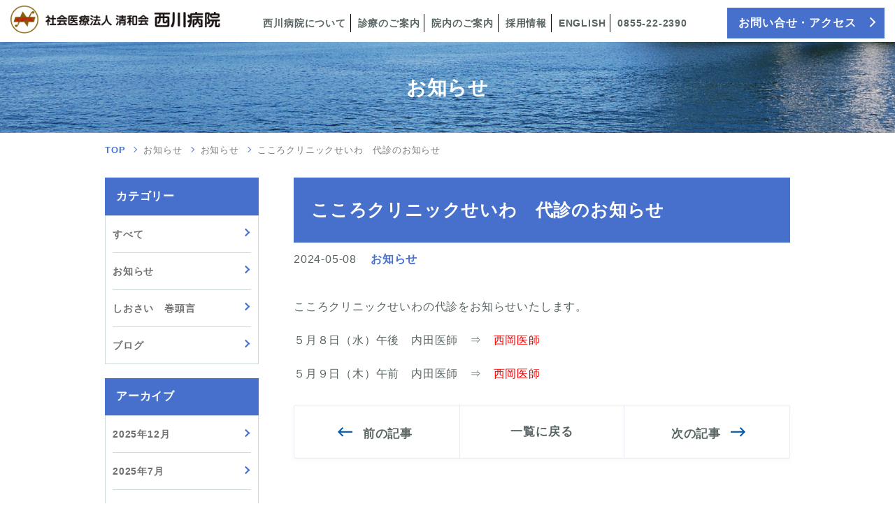

--- FILE ---
content_type: text/html; charset=UTF-8
request_url: https://seiwakai-shimane.com/nishikawa/%E3%81%8A%E7%9F%A5%E3%82%89%E3%81%9B/2220/
body_size: 5276
content:

<!DOCTYPE html>
<html lang="ja" class=" screen--lg">
<head><!-- Google Tag Manager -->
<script>(function(w,d,s,l,i){w[l]=w[l]||[];w[l].push({'gtm.start':
new Date().getTime(),event:'gtm.js'});var f=d.getElementsByTagName(s)[0],
j=d.createElement(s),dl=l!='dataLayer'?'&l='+l:'';j.async=true;j.src=
'https://www.googletagmanager.com/gtm.js?id='+i+dl;f.parentNode.insertBefore(j,f);
})(window,document,'script','dataLayer','GTM-KB8C2RR');</script>
<!-- End Google Tag Manager -->    <meta charset="UTF-8">
    <meta name="format-detection" content="telephone=no,address=no,email=no">
    <title>こころクリニックせいわ　代診のお知らせ | 社会医療法人 清和会　西川病院</title>
    <meta name="description" content="島根県浜田市の開かれた病院として、精神科・神経科・内科・リハビリテーション科にベストの医療を取り組みます。">
    <meta name="keywords" content="根県,浜田市,病院,精神科,神経科,内科,リハビリテーション科,清和会">
    <meta name='robots' content='max-image-preview:large' />
<link rel='dns-prefetch' href='//s.w.org' />
<link rel="alternate" type="application/rss+xml" title="社会医療法人 清和会　西川病院 &raquo; こころクリニックせいわ　代診のお知らせ のコメントのフィード" href="https://seiwakai-shimane.com/nishikawa/%e3%81%8a%e7%9f%a5%e3%82%89%e3%81%9b/2220/feed/" />
<link rel='stylesheet' id='wp-block-library-css'  href='https://seiwakai-shimane.com/nishikawa/wp-includes/css/dist/block-library/style.min.css?ver=5.7.14' type='text/css' media='all' />
<link rel='stylesheet' id='wp-pagenavi-css'  href='https://seiwakai-shimane.com/nishikawa/wp-content/plugins/wp-pagenavi/pagenavi-css.css?ver=2.70' type='text/css' media='all' />
<link rel="canonical" href="https://seiwakai-shimane.com/nishikawa/%e3%81%8a%e7%9f%a5%e3%82%89%e3%81%9b/2220/" />
<link rel='shortlink' href='https://seiwakai-shimane.com/nishikawa/?p=2220' />
        <meta name="viewport" content="width=1130, user-scalable=yes">
    <script type="text/javascript" src="//webfont.fontplus.jp/accessor/script/fontplus.js?1UbOUQT3MfU%3D&box=eKfrctP6NsQ%3D&aa=1&ab=2" charset="utf-8"></script>
    <link href="https://fonts.googleapis.com/css2?family=Open+Sans:wght@400;700&family=Roboto&family=Roboto+Condensed:ital,wght@0,400;0,700;1,700&display=swap" rel="stylesheet">
    <link rel="stylesheet" href="https://seiwakai-shimane.com/wp-content/themes/seiwakai/cmn/css/style.css" />
    <script src="https://seiwakai-shimane.com/wp-content/themes/seiwakai/cmn/js/vendor/modernizr.custom.js"></script>
    <script src="//ajax.googleapis.com/ajax/libs/jquery/1.12.4/jquery.min.js"></script>
    <script>window.jQuery || document.write('<script src="https://seiwakai-shimane.com/wp-content/themes/seiwakai/cmn/js/jquery/jquery-1.12.4.min.js"><\/script>');</script>
        <!-- IE9フォールバック -->
    <!--[if lte IE 9]>
    <link rel="stylesheet" href="https://seiwakai-shimane.com/wp-content/themes/seiwakai/cmn/css/ie9.css" />
    <![endif]-->
    <link rel="canonical" href="https://seiwakai-shimane.com/nishikawa/%e3%81%8a%e7%9f%a5%e3%82%89%e3%81%9b/2220/" />
                <meta property="og:title" content="こころクリニックせいわ　代診のお知らせ | 社会医療法人 清和会　西川病院" />
            <meta property="og:site_name" content="社会医療法人 清和会　西川病院" />
            <meta property="og:url" content="https://seiwakai-shimane.com/nishikawa/%E3%81%8A%E7%9F%A5%E3%82%89%E3%81%9B/2220/" />
            <meta property="og:description" content="島根県浜田市の開かれた病院として、精神科・神経科・内科・リハビリテーション科にベストの医療を取り組みます。" />
            <meta property="og:type" content="" />
            <meta property="og:image" content="https://seiwakai-shimane.com/nishikawa/wp-content/themes/nishikawa/cmn/img/common/ogp.png">

            <meta name="twitter:card" content="summary" />
            <meta property="og:url" content="https://seiwakai-shimane.com/nishikawa/%E3%81%8A%E7%9F%A5%E3%82%89%E3%81%9B/2220/" />
            <meta property="og:title" content="こころクリニックせいわ　代診のお知らせ | 社会医療法人 清和会　西川病院" />
            <meta property="og:description" content="島根県浜田市の開かれた病院として、精神科・神経科・内科・リハビリテーション科にベストの医療を取り組みます。" />
            <meta property="og:image" content="https://seiwakai-shimane.com/nishikawa/wp-content/themes/nishikawa/cmn/img/common/ogp.png" />
                <link rel="apple-touch-icon" sizes="180x180" href="https://seiwakai-shimane.com/wp-content/themes/seiwakai/cmn/img/common/favicons/apple-touch-icon.png">
    <link rel="icon" type="image/png" sizes="32x32" href="https://seiwakai-shimane.com/wp-content/themes/seiwakai/cmn/img/common/favicons/favicon-32x32.png">
    <link rel="icon" type="image/png" sizes="16x16" href="https://seiwakai-shimane.com/wp-content/themes/seiwakai/cmn/img/common/favicons/favicon-16x16.png">
    <link rel="manifest" href="https://seiwakai-shimane.com/wp-content/themes/seiwakai/cmn/img/common/favicons/site.webmanifest">
    <meta name="msapplication-TileColor" content="#da532c">
    <meta name="theme-color" content="#ffffff">
</head>

<body class="nishikawa"><!-- Google Tag Manager (noscript) -->
<noscript><iframe src="https://www.googletagmanager.com/ns.html?id=GTM-KB8C2RR"
height="0" width="0" style="display:none;visibility:hidden"></iframe></noscript>
<!-- End Google Tag Manager (noscript) -->    <header class="header">
                    <div class="header__brand">
                <a href="/nishikawa/" class="header__brand__link">
                    <span class="header__logo"><img src="https://seiwakai-shimane.com/wp-content/themes/seiwakai/cmn/img/nishikawa/common/logo.png" alt=""></span>
                </a>
            </div>
        
        <nav id="headerNav" class="gnav">
<!--            --><!--            <div class="gnav__group">-->
<!--                <a href="/nishikawa/" class="gnav__item--><!--">-->
<!--                    <div class="gnav__ttl">TOP</div>-->
<!--                </a>-->
<!--            </div>-->
<!--            -->            <div class="gnav__group">
                <a href="/nishikawa/about/" class="gnav__item js-current">
                    <div class="gnav__ttl">西川病院について</div>
                </a>
            </div>
            <div class="gnav__group">
                <a href="/nishikawa/information/" class="gnav__item js-current">
                    <div class="gnav__ttl">診療のご案内</div>
                </a>
            </div>
            <div class="gnav__group">
                    <a href="/nishikawa/about/album/" class="gnav__item js-current">
                        <div class="gnav__ttl">院内のご案内</div>
                    </a>
            </div>
            <div class="gnav__group">
                <a href="/recruit/" class="gnav__item js-current">
                    <div class="gnav__ttl">採用情報</div>
                </a>
            </div>
          <div class="gnav__group">
            <a href="http://www.nishikawa-hospital.jp/en/" target="_blank" class="gnav__item js-current">
              <div class="gnav__ttl">ENGLISH</div>
            </a>
          </div>
                        <div class="gnav__group">
                <a href="tel:0855-22-2390" class="gnav__item js-current">
                    <div class="gnav__ttl">0855-22-2390</div>
                </a>
            </div>
                                </nav>
        <!-- /#headerNav -->
            <span class="btn-wrap">
        <a class="btn" href="/nishikawa/access/">お問い合せ・アクセス</a>
      </span>
      
            </header>
    <!-- /.header -->            <main class="single post">
              <section class="lower_title">
                <h2>お知らせ</h2>
              </section>
                  <div class="breadcrumb">
        <div class="container">
            <div class="breadcrumb-wrap">
                <a href="https://seiwakai-shimane.com/nishikawa/" class="breadcrumb-item breadcrumb-item--home">TOP</a>
                                    <a href="https://seiwakai-shimane.com/nishikawa/news/" class="breadcrumb-item">お知らせ</a>
                                        <a href="https://seiwakai-shimane.com/nishikawa/category/%e3%81%8a%e7%9f%a5%e3%82%89%e3%81%9b/" class="breadcrumb-item">お知らせ</a>
                                        <span class="breadcrumb-item">こころクリニックせいわ　代診のお知らせ</span>
                                </div>
        </div>
    </div>
    <div class="container container-lower">
    <div class="main">
        <article class="post-article">
            <div class="post-article__head">
                <h1 class="heading01">こころクリニックせいわ　代診のお知らせ</h1>
                <div class="post-info">
                  <p class="post-date">2024-05-08</p>
                  <a href="/category/%e3%81%8a%e7%9f%a5%e3%82%89%e3%81%9b/"><p class="post-cat post-cat--%e3%81%8a%e7%9f%a5%e3%82%89%e3%81%9b">お知らせ</p></a>
                </div>
            </div>
            <!-- /.post__head -->

            <div class="post-article__body">
                <div class="post-format">
                    <p>こころクリニックせいわの代診をお知らせいたします。</p>
<p>５月８日（水）午後　内田医師　⇒　<span style="color: #ff0000;">西岡医師</span></p>
<p>５月９日（木）午前　内田医師　⇒　<span style="color: #ff0000;">西岡医師</span></p>
                </div>
            </div>
            <!-- /.post-body -->
        </article>
      <div class="pager">
    <span class="pager__prev"><a href="https://seiwakai-shimane.com/nishikawa/%e3%83%96%e3%83%ad%e3%82%b0/2198/" rel="prev"></a></span>
    <span class="pager__back"><a href="https://seiwakai-shimane.com/nishikawa/news/">一覧に戻る</a></span>
    <span class="pager__next"><a href="https://seiwakai-shimane.com/nishikawa/%e3%83%96%e3%83%ad%e3%82%b0/2230/" rel="next"></a></span>
</div>
    </div>
  <div class="side">
    <section class="side-menu">
  <h2 class="side__title">カテゴリー</h2>
  <ul class="side-menu__links">
    <li class="side-menu__link">
      <a class="side-menu__item btn -white" href="/nishikawa/news/">すべて</a>
    </li>
              <li class="side-menu__link">
        <a class="side-menu__item btn -white" href="/nishikawa/category/%e3%81%8a%e7%9f%a5%e3%82%89%e3%81%9b">お知らせ</a>
      </li>
          <li class="side-menu__link">
        <a class="side-menu__item btn -white" href="/nishikawa/category/%e3%81%97%e3%81%8a%e3%81%95%e3%81%84%e3%80%80%e5%b7%bb%e9%a0%ad%e8%a8%80">しおさい　巻頭言</a>
      </li>
          <li class="side-menu__link">
        <a class="side-menu__item btn -white" href="/nishikawa/category/%e3%83%96%e3%83%ad%e3%82%b0">ブログ</a>
      </li>
      </ul>
</section>
<section class="side-menu">
  <h2 class="side__title">アーカイブ</h2>
  <ul class="side-menu__links">
    	<li class="side-menu__link"><a class="side-menu__item btn -white"  href='https://seiwakai-shimane.com/nishikawa/date/2025/12/'>2025年12月</a></li>
	<li class="side-menu__link"><a class="side-menu__item btn -white"  href='https://seiwakai-shimane.com/nishikawa/date/2025/07/'>2025年7月</a></li>
	<li class="side-menu__link"><a class="side-menu__item btn -white"  href='https://seiwakai-shimane.com/nishikawa/date/2025/03/'>2025年3月</a></li>
	<li class="side-menu__link"><a class="side-menu__item btn -white"  href='https://seiwakai-shimane.com/nishikawa/date/2025/02/'>2025年2月</a></li>
	<li class="side-menu__link"><a class="side-menu__item btn -white"  href='https://seiwakai-shimane.com/nishikawa/date/2024/12/'>2024年12月</a></li>
	<li class="side-menu__link"><a class="side-menu__item btn -white"  href='https://seiwakai-shimane.com/nishikawa/date/2024/11/'>2024年11月</a></li>
	<li class="side-menu__link"><a class="side-menu__item btn -white"  href='https://seiwakai-shimane.com/nishikawa/date/2024/10/'>2024年10月</a></li>
	<li class="side-menu__link"><a class="side-menu__item btn -white"  href='https://seiwakai-shimane.com/nishikawa/date/2024/09/'>2024年9月</a></li>
	<li class="side-menu__link"><a class="side-menu__item btn -white"  href='https://seiwakai-shimane.com/nishikawa/date/2024/08/'>2024年8月</a></li>
	<li class="side-menu__link"><a class="side-menu__item btn -white"  href='https://seiwakai-shimane.com/nishikawa/date/2024/07/'>2024年7月</a></li>
	<li class="side-menu__link"><a class="side-menu__item btn -white"  href='https://seiwakai-shimane.com/nishikawa/date/2024/06/'>2024年6月</a></li>
	<li class="side-menu__link"><a class="side-menu__item btn -white"  href='https://seiwakai-shimane.com/nishikawa/date/2024/05/'>2024年5月</a></li>
	<li class="side-menu__link"><a class="side-menu__item btn -white"  href='https://seiwakai-shimane.com/nishikawa/date/2024/04/'>2024年4月</a></li>
	<li class="side-menu__link"><a class="side-menu__item btn -white"  href='https://seiwakai-shimane.com/nishikawa/date/2024/03/'>2024年3月</a></li>
	<li class="side-menu__link"><a class="side-menu__item btn -white"  href='https://seiwakai-shimane.com/nishikawa/date/2024/02/'>2024年2月</a></li>
	<li class="side-menu__link"><a class="side-menu__item btn -white"  href='https://seiwakai-shimane.com/nishikawa/date/2024/01/'>2024年1月</a></li>
	<li class="side-menu__link"><a class="side-menu__item btn -white"  href='https://seiwakai-shimane.com/nishikawa/date/2023/12/'>2023年12月</a></li>
	<li class="side-menu__link"><a class="side-menu__item btn -white"  href='https://seiwakai-shimane.com/nishikawa/date/2023/11/'>2023年11月</a></li>
	<li class="side-menu__link"><a class="side-menu__item btn -white"  href='https://seiwakai-shimane.com/nishikawa/date/2023/10/'>2023年10月</a></li>
	<li class="side-menu__link"><a class="side-menu__item btn -white"  href='https://seiwakai-shimane.com/nishikawa/date/2023/09/'>2023年9月</a></li>
	<li class="side-menu__link"><a class="side-menu__item btn -white"  href='https://seiwakai-shimane.com/nishikawa/date/2023/08/'>2023年8月</a></li>
	<li class="side-menu__link"><a class="side-menu__item btn -white"  href='https://seiwakai-shimane.com/nishikawa/date/2023/07/'>2023年7月</a></li>
	<li class="side-menu__link"><a class="side-menu__item btn -white"  href='https://seiwakai-shimane.com/nishikawa/date/2023/06/'>2023年6月</a></li>
	<li class="side-menu__link"><a class="side-menu__item btn -white"  href='https://seiwakai-shimane.com/nishikawa/date/2023/05/'>2023年5月</a></li>
	<li class="side-menu__link"><a class="side-menu__item btn -white"  href='https://seiwakai-shimane.com/nishikawa/date/2023/04/'>2023年4月</a></li>
	<li class="side-menu__link"><a class="side-menu__item btn -white"  href='https://seiwakai-shimane.com/nishikawa/date/2022/12/'>2022年12月</a></li>
	<li class="side-menu__link"><a class="side-menu__item btn -white"  href='https://seiwakai-shimane.com/nishikawa/date/2022/11/'>2022年11月</a></li>
	<li class="side-menu__link"><a class="side-menu__item btn -white"  href='https://seiwakai-shimane.com/nishikawa/date/2022/10/'>2022年10月</a></li>
	<li class="side-menu__link"><a class="side-menu__item btn -white"  href='https://seiwakai-shimane.com/nishikawa/date/2022/08/'>2022年8月</a></li>
	<li class="side-menu__link"><a class="side-menu__item btn -white"  href='https://seiwakai-shimane.com/nishikawa/date/2022/07/'>2022年7月</a></li>
	<li class="side-menu__link"><a class="side-menu__item btn -white"  href='https://seiwakai-shimane.com/nishikawa/date/2022/06/'>2022年6月</a></li>
	<li class="side-menu__link"><a class="side-menu__item btn -white"  href='https://seiwakai-shimane.com/nishikawa/date/2022/05/'>2022年5月</a></li>
	<li class="side-menu__link"><a class="side-menu__item btn -white"  href='https://seiwakai-shimane.com/nishikawa/date/2022/04/'>2022年4月</a></li>
	<li class="side-menu__link"><a class="side-menu__item btn -white"  href='https://seiwakai-shimane.com/nishikawa/date/2022/02/'>2022年2月</a></li>
	<li class="side-menu__link"><a class="side-menu__item btn -white"  href='https://seiwakai-shimane.com/nishikawa/date/2022/01/'>2022年1月</a></li>
	<li class="side-menu__link"><a class="side-menu__item btn -white"  href='https://seiwakai-shimane.com/nishikawa/date/2021/12/'>2021年12月</a></li>
	<li class="side-menu__link"><a class="side-menu__item btn -white"  href='https://seiwakai-shimane.com/nishikawa/date/2021/10/'>2021年10月</a></li>
	<li class="side-menu__link"><a class="side-menu__item btn -white"  href='https://seiwakai-shimane.com/nishikawa/date/2021/09/'>2021年9月</a></li>
	<li class="side-menu__link"><a class="side-menu__item btn -white"  href='https://seiwakai-shimane.com/nishikawa/date/2021/08/'>2021年8月</a></li>
	<li class="side-menu__link"><a class="side-menu__item btn -white"  href='https://seiwakai-shimane.com/nishikawa/date/2021/07/'>2021年7月</a></li>
  </ul>
</section>
<section class="side-contact">
  <h2 class="side__title">お問い合わせ</h2>
  <div class="side-contact__inner">
    <div class="side-contact__tel">
      <span class="side-contact__tel-title">お気軽にお問い合わせください</span>
      <a href="tel:0855-22-2390" class="side-contact__tel-num">
        <svg><use xmlns:xlink="http://www.w3.org/1999/xlink" xlink:href="https://seiwakai-shimane.com/wp-content/themes/seiwakai/cmn/img/common/svg.svg#icon_tel-lower"></use></svg>
        0855-22-2390
      </a>
      <span class="side-contact__tel-open">営業時間 9：00〜17：00</span>
    </div>
    <span class="side-contact__link"><a href="access" class="btn">お問い合わせはこちら</a></span>
    <span class="side-contact__link"><a href="/nishikawa/medical-05/" class="btn -white">ご相談窓口について</a></span>
  </div>
</section>
<div class="side-banner">
  <h2 class="side-banner__title">関連事業のご紹介</h2>
  <div class="side-banner__item"><a href="/" target="_blank"><img src="https://seiwakai-shimane.com/wp-content/themes/seiwakai/cmn/img/common/banner_seiwa.png" alt=""></a></div>
  <div class="side-banner__item"><a href="/cocoro/" target="_blank"><img src="https://seiwakai-shimane.com/wp-content/themes/seiwakai/cmn/img/common/banner_cocoro.png" alt=""></a></div>
  <div class="side-banner__item"><a href="/village/" target="_blank"><img src="https://seiwakai-shimane.com/wp-content/themes/seiwakai/cmn/img/common/banner_village.png" alt=""></a></div>
  <div class="side-banner__item"><a href="/blog/" target="_blank"><img src="https://seiwakai-shimane.com/wp-content/themes/seiwakai/cmn/img/seiwakai/common/banner-blog.png" alt=""></a></div>
</div>  </div>
</div>


            </main>
        <section class="top-contact">
  <div class="container">
    <h2 class="top-title"><svg><use xmlns:xlink="http://www.w3.org/1999/xlink" xlink:href="https://seiwakai-shimane.com/wp-content/themes/seiwakai/cmn/img/common/svg.svg#title_contact"></use></svg></h2>
    <p class="top-contact__sub-title">お問い合わせ・ご相談</p>
    <div class="top-contact__wrap">
      <section class="top-contact__item -nishikawa">
        <h3 class="top-contact__item-title"><a target="_blank" href="/nishikawa/">西川病院</a></h3>
        <p class="top-contact__item-text">
          <em>受付時間</em><br>
          午前８時30分〜午前11時<br>
          ＊但し外来入口は午前８時に開きます<br>
          <em>休診日</em><br>
          土・日曜、祝日、盆休（８月15日）、<br>
          年末年始（12月29日〜１月３日）<br>
        </p>
        <div class="top-contact__tel -nishikawa">
          <span class="top-contact__tel-title">総合受付</span>
          <a class="top-contact__tel-num" href="tel:0855-22-2390">
            <svg><use xmlns:xlink="http://www.w3.org/1999/xlink" xlink:href="https://seiwakai-shimane.com/wp-content/themes/seiwakai/cmn/img/common/svg.svg#icon_tell"></use></svg>
            0855-22-2390
          </a>
        </div>
        <div class="top-contact__tel -nishikawa">
          <span class="top-contact__tel-title">認知症疾患医療センター</span>
          <a class="top-contact__tel-num" href="tel:0855-28-7324">
            <svg><use xmlns:xlink="http://www.w3.org/1999/xlink" xlink:href="https://seiwakai-shimane.com/wp-content/themes/seiwakai/cmn/img/common/svg.svg#icon_tell"></use></svg>
            0855-28-7324
          </a>
        </div>
      </section>
      <section class="top-contact__item -village">
        <h3 class="top-contact__item-title"><a target="_blank" href="/village/">ヴィレッジせいわ</a></h3>
        <div class="top-contact__tel -village">
          <span class="top-contact__tel-title">お問い合わせはこちら</span>
          <p>ヴィレッジ1号館</p>
          <a class="top-contact__tel-num" href="tel:0855-28-7311">
            <svg><use xmlns:xlink="http://www.w3.org/1999/xlink" xlink:href="https://seiwakai-shimane.com/wp-content/themes/seiwakai/cmn/img/common/svg.svg#icon_tell"></use></svg>
            0855-28-7311
          </a>
          <p>ヴィレッジ2号館</p>
          <a class="top-contact__tel-num" href="tel:0855-28-7630">
            <svg><use xmlns:xlink="http://www.w3.org/1999/xlink" xlink:href="https://seiwakai-shimane.com/wp-content/themes/seiwakai/cmn/img/common/svg.svg#icon_tell"></use></svg>
            0855-28-7630
          </a>
          <p>ヴィレッジ3号館</p>
          <a class="top-contact__tel-num" href="tel:0855-28-7323">
            <svg><use xmlns:xlink="http://www.w3.org/1999/xlink" xlink:href="https://seiwakai-shimane.com/wp-content/themes/seiwakai/cmn/img/common/svg.svg#icon_tell"></use></svg>
            0855-28-7323
          </a>
        </div>
<!--        <p class="top-contact__item-text">-->
<!--          <em>訪問看護ステーションご利用時間</em><br>-->
<!--          月曜日〜金曜日 ８：３０〜１７：３０<br>-->
<!--          （緊急時・夜間連絡体制あり）<br>-->
<!--        </p>-->
<!--        <div class="top-contact__tel ">-->
<!--          <a class="top-contact__tel-num" href="tel:0855-23-5596">-->
<!--            <svg><use xmlns:xlink="http://www.w3.org/1999/xlink" xlink:href="--><!--#icon_tell"></use></svg>-->
<!--            0855-23-5596-->
<!--          </a>-->
<!--        </div>-->
      </section>
      <section class="top-contact__item -cocoro">
        <h3 class="top-contact__item-title"><a target="_blank" href="/cocoro/">こころクリニックせいわ</a></h3>
        <p class="top-contact__item-text">
          <em>診療時間（完全予約制）</em><br>
          ◎午前の部（９：00〜12：00）<br>
          月・火・水・木・土<br>
          ◎午後の部（14：00〜18：00）<br>
          月・水・木<br>
        </p>
        <div class="top-contact__tel -cocoro">
          <span class="top-contact__tel-title">お問い合わせはこちら</span>
          <a class="top-contact__tel-num" href="tel:0855-28-7350">
            <svg><use xmlns:xlink="http://www.w3.org/1999/xlink" xlink:href="https://seiwakai-shimane.com/wp-content/themes/seiwakai/cmn/img/common/svg.svg#icon_tell"></use></svg>
            0855-28-7350
          </a>
        </div>
      </section>
    </div>
  </div>
</section>
<footer class="footer">
  <p class="footer__text">社会医療法人 清和会　西川病院<br><span class="address">〒697-0052 浜田市港町293番地2</span><span class="tel">TEL.0855-22-2390</span><span class="tel">FAX.0855-22-3680</span></p>
  <small class="footer__copyright">© 社会医療法人　清和会　西川病院　All Right Reserved.</small>
</footer>
<script src="https://seiwakai-shimane.com/wp-content/themes/seiwakai/cmn/js/vendor/svg4everybody.min.js"></script>
<script>
    svg4everybody();
</script>
<script src="https://maps.googleapis.com/maps/api/js?key=AIzaSyArzEyMGsQ3nV5_dkWgjljklcTBflr2juM"></script>
<script src="https://seiwakai-shimane.com/wp-content/themes/seiwakai/cmn/js/common.js"></script>
<script type="text/javascript">
    if (/MSIE \d|Trident.*rv:/.test(navigator.userAgent)) {
        document.write('<script src="https://seiwakai-shimane.com/wp-content/themes/seiwakai/cmn/js/vendor/stickyfill.min.js"><\/script>');
        document.write('<script>var elem = document.querySelectorAll(\'.sticky\');Stickyfill.add(elem);<\/script>');
    }
</script>
<script type='text/javascript' id='wp_slimstat-js-extra'>
/* <![CDATA[ */
var SlimStatParams = {"ajaxurl":"https:\/\/seiwakai-shimane.com\/nishikawa\/wp-admin\/admin-ajax.php","baseurl":"\/nishikawa","dnt":"noslimstat,ab-item","ci":"YTo0OntzOjEyOiJjb250ZW50X3R5cGUiO3M6NDoicG9zdCI7czo4OiJjYXRlZ29yeSI7czoxOiIyIjtzOjEwOiJjb250ZW50X2lkIjtpOjIyMjA7czo2OiJhdXRob3IiO3M6ODoic2Vpd2FrYWkiO30-.5927e12f14838ccbfb9c10359691d817"};
/* ]]> */
</script>
<script defer type='text/javascript' src='https://seiwakai-shimane.com/nishikawa/wp-content/plugins/wp-slimstat/wp-slimstat.min.js' id='wp_slimstat-js'></script>
</body>

</html>

--- FILE ---
content_type: text/html; charset=UTF-8
request_url: https://seiwakai-shimane.com/nishikawa/wp-admin/admin-ajax.php
body_size: -13
content:

149168.27adb024b656176f894d6bc394e25855

--- FILE ---
content_type: text/css
request_url: https://seiwakai-shimane.com/wp-content/themes/seiwakai/cmn/css/style.css
body_size: 21774
content:
@import 'https://cdn.jsdelivr.net/npm/flatpickr/dist/flatpickr.min.css';.icon-dial{vertical-align:baseline;display:inline-block;width:36px;height:23px}.icon-consultion{vertical-align:middle;display:inline-block;width:17px;height:17px}.icon-home{vertical-align:middle;display:inline-block;width:16px;height:16px}.icon-search{vertical-align:middle;display:inline-block;width:17px;height:17px}.icon-chat{vertical-align:middle;display:inline-block;width:17px;height:17px}.icon-book{vertical-align:middle;display:inline-block;width:17px;height:17px}.icon-build{vertical-align:middle;display:inline-block;width:20px;height:18px}.icon-beginner{vertical-align:middle;display:inline-block;width:20px;height:18px}.icon-consultion{vertical-align:middle;display:inline-block;width:14px;height:18px}._pc-none{display:none !important}/*!
 * jquery-drawer v3.2.2
 * Flexible drawer menu using jQuery, iScroll and CSS.
 * http://git.blivesta.com/drawer
 * License : MIT
 * Author : blivesta <design@blivesta.com> (http://blivesta.com/)
 *//*!------------------------------------*\
    Base
\*!------------------------------------*/.drawer-open{overflow:hidden !important}.drawer-nav{position:fixed;z-index:101;top:0;overflow:hidden;width:16.25rem;height:100%;color:#222;background-color:#fff}.drawer-brand{font-size:1.5rem;font-weight:bold;line-height:3.75rem;display:block;padding-right:.75rem;padding-left:.75rem;text-decoration:none;color:#222}.drawer-menu{margin:0;padding:0;list-style:none}.drawer-menu-item{font-size:1rem;display:block;padding:.75rem;text-decoration:none;color:#222}.drawer-menu-item:hover{text-decoration:underline;color:#555;background-color:transparent}/*! overlay */.drawer-overlay{position:fixed;z-index:100;top:0;left:0;display:none;width:100%;height:100%;background-color:rgba(0,0,0,0.2)}.drawer-open .drawer-overlay{display:block}/*!------------------------------------*\
    Top
\*!------------------------------------*/.drawer--top .drawer-nav{top:-100%;left:0;width:100%;height:auto;max-height:100%;transition:top 0.6s cubic-bezier(0.19, 1, 0.22, 1)}.drawer--top.drawer-open .drawer-nav{top:0}.drawer--top .drawer-hamburger,.drawer--top.drawer-open .drawer-hamburger{right:0}/*!------------------------------------*\
    Left
\*!------------------------------------*/.drawer--left .drawer-nav{left:-16.25rem;transition:left 0.6s cubic-bezier(0.19, 1, 0.22, 1)}.drawer--left.drawer-open .drawer-nav,.drawer--left .drawer-hamburger,.drawer--left.drawer-open .drawer-navbar .drawer-hamburger{left:0}.drawer--left.drawer-open .drawer-hamburger{left:16.25rem}/*!------------------------------------*\
    Right
\*!------------------------------------*/.drawer--right .drawer-nav{right:-16.25rem;transition:right 0.6s cubic-bezier(0.19, 1, 0.22, 1)}.drawer--right.drawer-open .drawer-nav,.drawer--right .drawer-hamburger,.drawer--right.drawer-open .drawer-navbar .drawer-hamburger{right:0}.drawer--right.drawer-open .drawer-hamburger{right:16.25rem}/*!------------------------------------*\
    Hamburger
\*!------------------------------------*/.drawer-hamburger{position:fixed;z-index:104;top:0;display:block;box-sizing:content-box;width:2rem;padding:0;padding-top:18px;padding-right:.75rem;padding-bottom:30px;padding-left:.75rem;transition:all 0.6s cubic-bezier(0.19, 1, 0.22, 1);-webkit-transform:translate3d(0, 0, 0);transform:translate3d(0, 0, 0);border:0;outline:0;background-color:transparent}.drawer-hamburger:hover{cursor:pointer;background-color:transparent}.drawer-hamburger-icon{position:relative;display:block;margin-top:10px}.drawer-hamburger-icon,.drawer-hamburger-icon:before,.drawer-hamburger-icon:after{width:100%;height:2px;transition:all 0.6s cubic-bezier(0.19, 1, 0.22, 1);background-color:#222}.drawer-hamburger-icon:before,.drawer-hamburger-icon:after{position:absolute;top:-10px;left:0;content:' '}.drawer-hamburger-icon:after{top:10px}.drawer-open .drawer-hamburger-icon{background-color:transparent}.drawer-open .drawer-hamburger-icon:before,.drawer-open .drawer-hamburger-icon:after{top:0}.drawer-open .drawer-hamburger-icon:before{-webkit-transform:rotate(45deg);transform:rotate(45deg)}.drawer-open .drawer-hamburger-icon:after{-webkit-transform:rotate(-45deg);transform:rotate(-45deg)}/*!------------------------------------*\
    accessibility
\*!------------------------------------*//*!
 * Only display content to screen readers
 * See: http://a11yproject.com/posts/how-to-hide-content
 */.sr-only{position:absolute;overflow:hidden;clip:rect(0, 0, 0, 0);width:1px;height:1px;margin:-1px;padding:0;border:0}/*!
 * Use in conjunction with .sr-only to only display content when it's focused.
 * Useful for "Skip to main content" links; see http://www.w3.org/TR/2013/NOTE-WCAG20-TECHS-20130905/G1
 * Credit: HTML5 Boilerplate
 */.sr-only-focusable:active,.sr-only-focusable:focus{position:static;overflow:visible;clip:auto;width:auto;height:auto;margin:0}/*!------------------------------------*\
    Sidebar
\*!------------------------------------*/.drawer--sidebar{background-color:#fff}.drawer--sidebar .drawer-contents{background-color:#fff}@media (min-width: 64em){.drawer--sidebar .drawer-hamburger{display:none;visibility:hidden}.drawer--sidebar .drawer-nav{display:block;-webkit-transform:none;transform:none;position:fixed;width:12.5rem;height:100%}/*! Left */.drawer--sidebar.drawer--left .drawer-nav{left:0;border-right:1px solid #ddd}.drawer--sidebar.drawer--left .drawer-contents{margin-left:12.5rem}/*! Right */.drawer--sidebar.drawer--right .drawer-nav{right:0;border-left:1px solid #ddd}.drawer--sidebar.drawer--right .drawer-contents{margin-right:12.5rem}/*! container */.drawer--sidebar .drawer-container{max-width:48rem}}@media (min-width: 75em){.drawer--sidebar .drawer-nav{width:16.25rem}.drawer--sidebar.drawer--left .drawer-contents{margin-left:16.25rem}.drawer--sidebar.drawer--right .drawer-contents{margin-right:16.25rem}/*! container */.drawer--sidebar .drawer-container{max-width:60rem}}/*!------------------------------------*\
    Navbar
\*!------------------------------------*/.drawer--navbarTopGutter{padding-top:3.75rem}.drawer-navbar .drawer-navbar-header{border-bottom:1px solid #ddd;background-color:#fff}.drawer-navbar{z-index:102;top:0;width:100%}/*! .drawer-navbar modifier */.drawer-navbar--fixed{position:fixed}.drawer-navbar-header{position:relative;z-index:102;box-sizing:border-box;width:100%;height:3.75rem;padding:0 .75rem;text-align:center}.drawer-navbar .drawer-brand{line-height:3.75rem;display:inline-block;padding-top:0;padding-bottom:0;text-decoration:none}.drawer-navbar .drawer-brand:hover{background-color:transparent}.drawer-navbar .drawer-nav{padding-top:3.75rem}.drawer-navbar .drawer-menu{padding-bottom:7.5rem}@media (min-width: 64em){.drawer-navbar{height:3.75rem;border-bottom:1px solid #ddd;background-color:#fff}.drawer-navbar .drawer-navbar-header{position:relative;display:block;float:left;width:auto;padding:0;border:0}.drawer-navbar .drawer-menu--right{float:right}.drawer-navbar .drawer-menu li{float:left}.drawer-navbar .drawer-menu-item{line-height:3.75rem;padding-top:0;padding-bottom:0}.drawer-navbar .drawer-hamburger{display:none}.drawer-navbar .drawer-nav{position:relative;left:0;overflow:visible;width:auto;height:3.75rem;padding-top:0;-webkit-transform:translate3d(0, 0, 0);transform:translate3d(0, 0, 0)}.drawer-navbar .drawer-menu{padding:0}/*! dropdown */.drawer-navbar .drawer-dropdown-menu{position:absolute;width:16.25rem;border:1px solid #ddd}.drawer-navbar .drawer-dropdown-menu-item{padding-left:.75rem}}/*!------------------------------------*\
    Dropdown
\*!------------------------------------*/.drawer-dropdown-menu{display:none;box-sizing:border-box;width:100%;margin:0;padding:0;background-color:#fff}.drawer-dropdown-menu>li{width:100%;list-style:none}.drawer-dropdown-menu-item{line-height:3.75rem;display:block;padding:0;padding-right:.75rem;padding-left:1.5rem;text-decoration:none;color:#222}.drawer-dropdown-menu-item:hover{text-decoration:underline;color:#555;background-color:transparent}/*! open */.drawer-dropdown.open>.drawer-dropdown-menu{display:block}/*! drawer-caret */.drawer-dropdown .drawer-caret{display:inline-block;width:0;height:0;margin-left:4px;transition:opacity .2s ease, -webkit-transform .2s ease;transition:transform .2s ease, opacity .2s ease;transition:transform .2s ease, opacity .2s ease, -webkit-transform .2s ease;-webkit-transform:rotate(0deg);transform:rotate(0deg);vertical-align:middle;border-top:4px solid;border-right:4px solid transparent;border-left:4px solid transparent}/*! open */.drawer-dropdown.open .drawer-caret{-webkit-transform:rotate(180deg);transform:rotate(180deg)}/*!------------------------------------*\
    Container
\*!------------------------------------*/.drawer-container{margin-right:auto;margin-left:auto}@media (min-width: 64em){.drawer-container{max-width:60rem}}@media (min-width: 75em){.drawer-container{max-width:70rem}}.lightbox{cursor:pointer;position:fixed;width:100%;height:100%;top:0;left:0;background:black;background:url([data-uri]);background:rgba(0,0,0,0.7);-webkit-filter:none !important;z-index:9997}.lightbox img{display:block;position:absolute;border:5px solid #fff;box-shadow:0 0 20px #000;border-radius:1px}body.blurred>*{-webkit-filter:blur(2px);-webkit-transform:translate3d(0, 0, 0)}.lightbox__loading{background:url(loading.gif) center center no-repeat;width:32px;height:32px;margin:-16px 0 0 -16px;position:absolute;top:50%;left:50%}.lightbox__caption{display:none;position:absolute;left:0;bottom:0;width:100%;text-align:center;z-index:9998;background:#000;background:rgba(0,0,0,0.7)}.lightbox__caption p{margin:0 auto;max-width:70%;display:inline-block;*display:inline;*zoom:1;padding:10px;color:#fff;font-size:12px;line-height:18px}.lightbox__button{position:absolute;z-index:9999;background:no-repeat center center;width:32px;height:32px;opacity:0.4;transition:all 0.3s}.lightbox__button:hover,.lightbox__button:focus{opacity:1;-webkit-transform:scale(1.4);transform:scale(1.4)}.lightbox__close{right:10px;top:10px;background-image:url("close.png")}.lightbox__nav{top:50%;margin-top:-16px}.lightbox__nav--next{right:10px;background-image:url("next.png")}.lightbox__nav--prev{left:10px;background-image:url("previous.png")}/*! Lity - v2.3.1 - 2018-04-20
* http://sorgalla.com/lity/
* Copyright (c) 2015-2018 Jan Sorgalla; Licensed MIT */.lity{z-index:9990;position:fixed;top:0;right:0;bottom:0;left:0;white-space:nowrap;background:#0b0b0b;background:rgba(0,0,0,0.9);outline:none !important;opacity:0;transition:opacity 0.3s ease}.lity.lity-opened{opacity:1}.lity.lity-closed{opacity:0}.lity *{box-sizing:border-box}.lity-wrap{z-index:9990;position:fixed;top:0;right:0;bottom:0;left:0;text-align:center;outline:none !important}.lity-wrap:before{content:'';display:inline-block;height:100%;vertical-align:middle;margin-right:-0.25em}.lity-loader{z-index:9991;color:#fff;position:absolute;top:50%;margin-top:-0.8em;width:100%;text-align:center;font-size:14px;font-family:Arial, Helvetica, sans-serif;opacity:0;transition:opacity 0.3s ease}.lity-loading .lity-loader{opacity:1}.lity-container{z-index:9992;position:relative;text-align:left;vertical-align:middle;display:inline-block;white-space:normal;max-width:100%;max-height:100%;outline:none !important}.lity-content{z-index:9993;width:100%;-webkit-transform:scale(1);transform:scale(1);transition:-webkit-transform 0.3s ease;transition:transform 0.3s ease;transition:transform 0.3s ease, -webkit-transform 0.3s ease}.lity-loading .lity-content,.lity-closed .lity-content{-webkit-transform:scale(0.8);transform:scale(0.8)}.lity-content:after{content:'';position:absolute;left:0;top:0;bottom:0;display:block;right:0;width:auto;height:auto;z-index:-1;box-shadow:0 0 8px rgba(0,0,0,0.6)}.lity-close{z-index:9994;width:35px;height:35px;position:fixed;right:0;top:0;-webkit-appearance:none;cursor:pointer;text-decoration:none;text-align:center;padding:0;color:#fff;font-style:normal;font-size:35px;font-family:Arial, Baskerville, monospace;line-height:35px;text-shadow:0 1px 2px rgba(0,0,0,0.6);border:0;background:none;outline:none;box-shadow:none}.lity-close::-moz-focus-inner{border:0;padding:0}.lity-close:hover,.lity-close:focus,.lity-close:active,.lity-close:visited{text-decoration:none;text-align:center;padding:0;color:#fff;font-style:normal;font-size:35px;font-family:Arial, Baskerville, monospace;line-height:35px;text-shadow:0 1px 2px rgba(0,0,0,0.6);border:0;background:none;outline:none;box-shadow:none}.lity-close:active{top:1px}.lity-image img{max-width:100%;display:block;line-height:0;border:0}.lity-iframe .lity-container,.lity-youtube .lity-container,.lity-vimeo .lity-container,.lity-facebookvideo .lity-container,.lity-googlemaps .lity-container{width:100%;max-width:964px}.lity-iframe-container{width:100%;height:0;padding-top:56.25%;overflow:auto;pointer-events:auto;-webkit-transform:translateZ(0);transform:translateZ(0);-webkit-overflow-scrolling:touch}.lity-iframe-container iframe{position:absolute;display:block;top:0;left:0;width:100%;height:100%;box-shadow:0 0 8px rgba(0,0,0,0.6);background:#000}.lity-hide{display:none}.mfp-bg{top:0;left:0;width:100%;height:100%;z-index:1042;overflow:hidden;position:fixed;background:#0b0b0b;opacity:0.8}.mfp-wrap{top:0;left:0;width:100%;height:100%;z-index:1043;position:fixed;outline:none !important;-webkit-backface-visibility:hidden}.mfp-container{cursor:default;text-align:center;position:absolute;width:100%;height:100%;left:0;top:0;padding:0 8px;box-sizing:border-box}.mfp-container:before{content:'';display:inline-block;height:100%;vertical-align:middle}.mfp-align-top .mfp-container:before{display:none}.mfp-content{position:relative;display:inline-block;vertical-align:middle;margin:0 auto;text-align:left;z-index:1045}.mfp-inline-holder .mfp-content,.mfp-ajax-holder .mfp-content{width:100%;cursor:auto}.mfp-ajax-cur{cursor:progress}.mfp-zoom-out-cur,.mfp-zoom-out-cur .mfp-image-holder .mfp-close{cursor:-webkit-zoom-out;cursor:pointer}.mfp-zoom{cursor:pointer;cursor:zoom-in}.mfp-auto-cursor .mfp-content{cursor:auto}.mfp-close,.mfp-arrow,.mfp-preloader,.mfp-counter{-webkit-user-select:none;-moz-user-select:none;-ms-user-select:none;user-select:none}.mfp-loading.mfp-figure{display:none}.mfp-hide{display:none !important}.mfp-preloader{color:#CCC;position:absolute;top:50%;width:auto;text-align:center;margin-top:-0.8em;left:8px;right:8px;z-index:1044}.mfp-preloader a{color:#CCC}.mfp-preloader a:hover{color:#FFF}.mfp-s-ready .mfp-preloader{display:none}.mfp-s-error .mfp-content{display:none}.mfp-close,.mfp-arrow{overflow:visible;cursor:pointer;background:transparent;border:0;-webkit-appearance:none;display:block;outline:none;padding:0;z-index:1046;box-shadow:none;touch-action:manipulation}button::-moz-focus-inner{padding:0;border:0}.mfp-close{background-color:#4770CC;width:40px;height:40px;line-height:40px;position:absolute;right:0;top:-2px;text-decoration:none;text-align:center;opacity:0.65;color:#FFF;font-style:normal;font-size:28px;font-family:Arial, Baskerville, monospace}.mfp-close:hover,.mfp-close:focus{opacity:1}.mfp-close:active{top:-2px}.mfp-close-btn-in .mfp-close{color:#fff}.mfp-counter{position:absolute;top:0;right:0;color:#CCC;font-size:12px;line-height:18px;white-space:nowrap}.mfp-arrow{position:absolute;opacity:0.65;margin:0;top:0;height:100%;width:60px;padding:0;text-align:center;display:flex;align-items:center;justify-content:center;-webkit-tap-highlight-color:transparent}.mfp-arrow:hover,.mfp-arrow:focus{opacity:1}.mfp-arrow-left{left:0}.mfp-arrow-left:after{content:'';display:inline-block;vertical-align:.15em;width:20px;height:20px;border-top:2px solid #fff;border-right:2px solid #fff;-webkit-transform:rotate(-135deg);transform:rotate(-135deg)}.mfp-arrow-right{right:0}.mfp-arrow-right:after{content:'';display:inline-block;vertical-align:.15em;width:20px;height:20px;border-top:2px solid #fff;border-right:2px solid #fff;-webkit-transform:rotate(45deg);transform:rotate(45deg)}.mfp-iframe-holder{padding-top:40px;padding-bottom:40px}.mfp-iframe-holder .mfp-content{line-height:0;width:100%;max-width:900px}.mfp-iframe-holder .mfp-close{top:-40px}.mfp-iframe-scaler{width:100%;height:0;overflow:hidden;padding-top:56.25%}.mfp-iframe-scaler iframe{position:absolute;display:block;top:0;left:0;width:100%;height:100%;box-shadow:0 0 8px rgba(0,0,0,0.6);background:#000}img.mfp-img{width:auto;max-width:100%;height:auto;display:block;line-height:0;box-sizing:border-box;padding:40px 0 40px;margin:0 auto;max-height:730px !important}.mfp-figure{line-height:0}.mfp-figure:after{content:'';position:absolute;left:0;top:40px;bottom:40px;display:block;right:0;width:auto;height:auto;z-index:-1;box-shadow:0 0 8px rgba(0,0,0,0.6);background:#444}.mfp-figure small{color:#BDBDBD;display:block;font-size:12px;line-height:14px}.mfp-figure figure{margin:0}.mfp-bottom-bar{margin-top:-36px;position:absolute;top:100%;left:0;width:100%;cursor:auto}.mfp-title{text-align:left;line-height:18px;color:#F3F3F3;word-wrap:break-word;padding-right:36px}.mfp-image-holder .mfp-content{max-width:100%}.mfp-gallery .mfp-image-holder .mfp-figure{cursor:pointer}@media screen and (max-width: 800px) and (orientation: landscape), screen and (max-height: 300px){.mfp-img-mobile .mfp-image-holder{padding-left:0;padding-right:0}.mfp-img-mobile img.mfp-img{padding:0}.mfp-img-mobile .mfp-figure:after{top:0;bottom:0}.mfp-img-mobile .mfp-figure small{display:inline;margin-left:5px}.mfp-img-mobile .mfp-bottom-bar{background:rgba(0,0,0,0.6);bottom:0;margin:0;top:auto;padding:3px 5px;position:fixed;box-sizing:border-box}.mfp-img-mobile .mfp-bottom-bar:empty{padding:0}.mfp-img-mobile .mfp-counter{right:5px;top:3px}.mfp-img-mobile .mfp-close{top:0;right:0;width:35px;height:35px;line-height:35px;background:rgba(0,0,0,0.6);position:fixed;text-align:center;padding:0}}@media all and (max-width: 900px){.mfp-arrow{-webkit-transform:scale(0.75);transform:scale(0.75)}.mfp-arrow-left{-webkit-transform-origin:0;transform-origin:0}.mfp-arrow-right{-webkit-transform-origin:100%;transform-origin:100%}.mfp-container{padding-left:6px;padding-right:6px}}.mfp-fade.mfp-bg{opacity:0;transition:all 0.15s ease-out}.mfp-fade.mfp-bg.mfp-ready{opacity:0.8}.mfp-fade.mfp-bg.mfp-removing{opacity:0}.mfp-fade.mfp-wrap .mfp-content{opacity:0;transition:all 0.15s ease-out}.mfp-fade.mfp-wrap.mfp-ready .mfp-content{opacity:1}.mfp-fade.mfp-wrap.mfp-removing .mfp-content{opacity:0}.pnlm-container{margin:0;padding:0;overflow:hidden;position:relative;cursor:default;width:100%;height:100%;font-family:Helvetica, "Nimbus Sans L", "Liberation Sans", Arial, sans-serif;background:#f4f4f4 url("data:image/svg+xml,%3Csvg%20xmlns%3D%22http%3A%2F%2Fwww.w3.org%2F2000%2Fsvg%22%20width%3D%2267%22%20height%3D%22100%22%20viewBox%3D%220%200%2067%20100%22%3E%0A%3Cpath%20stroke%3D%22%23ccc%22%20fill%3D%22none%22%20d%3D%22M33.5%2C50%2C0%2C63%2C33.5%2C75%2C67%2C63%2C33.5%2C50m-33.5-50%2C67%2C25m-0.5%2C0%2C0%2C75m-66.5-75%2C67-25m-33.5%2C75%2C0%2C25m0-100%2C0%2C50%22%2F%3E%0A%3C%2Fsvg%3E%0A") repeat;-webkit-user-select:none;-moz-user-select:none;-o-user-select:none;-ms-user-select:none;user-select:none;outline:0;line-height:1.4;contain:content}.pnlm-container *{box-sizing:content-box}.pnlm-ui{position:absolute;width:100%;height:100%;z-index:1}.pnlm-grab{cursor:-webkit-grab;cursor:grab;cursor:url("data:image/svg+xml,%3Csvg%20xmlns%3D%22http%3A%2F%2Fwww.w3.org%2F2000%2Fsvg%22%20height%3D%2226%22%20width%3D%2226%22%3E%0A%3Cpath%20stroke%3D%22%23000%22%20stroke-width%3D%221px%22%20fill%3D%22%23fff%22%20d%3D%22m15.3%2020.5s6.38-6.73%204.64-8.24-3.47%201.01-3.47%201.01%203.61-5.72%201.41-6.49c-2.2-0.769-3.33%204.36-3.33%204.36s0.873-5.76-1.06-5.76-1.58%205.39-1.58%205.39-0.574-4.59-2.18-4.12c-1.61%200.468-0.572%205.51-0.572%205.51s-1.58-4.89-2.93-3.79c-1.35%201.11%200.258%205.25%200.572%206.62%200.836%202.43%202.03%202.94%202.17%205.55%22%2F%3E%0A%3C%2Fsvg%3E%0A") 12 8,default}.pnlm-grabbing{cursor:-webkit-grabbing;cursor:grabbing;cursor:url("data:image/svg+xml,%3Csvg%20xmlns%3D%22http%3A%2F%2Fwww.w3.org%2F2000%2Fsvg%22%20height%3D%2226%22%20width%3D%2226%22%3E%0A%3Cpath%20stroke%3D%22%23000%22%20stroke-width%3D%221px%22%20fill%3D%22%23fff%22%20d%3D%22m15.3%2020.5s5.07-5.29%203.77-6.74c-1.31-1.45-2.53%200.14-2.53%200.14s2.74-3.29%200.535-4.06c-2.2-0.769-2.52%201.3-2.52%201.3s0.81-2.13-1.12-2.13-1.52%201.77-1.52%201.77-0.261-1.59-1.87-1.12c-1.61%200.468-0.874%202.17-0.874%202.17s-0.651-1.55-2-0.445c-1.35%201.11-0.68%202.25-0.365%203.62%200.836%202.43%202.03%202.94%202.17%205.55%22%2F%3E%0A%3C%2Fsvg%3E%0A") 12 8,default}.pnlm-sprite{background-image:url("data:image/svg+xml,%3Csvg%20xmlns%3D%22http%3A%2F%2Fwww.w3.org%2F2000%2Fsvg%22%20width%3D%2226%22%20height%3D%22208%22%3E%0A%3Ccircle%20fill-opacity%3D%22.78%22%20cy%3D%22117%22%20cx%3D%2213%22%20r%3D%2211%22%20fill%3D%22%23fff%22%2F%3E%0A%3Ccircle%20fill-opacity%3D%22.78%22%20cy%3D%22143%22%20cx%3D%2213%22%20r%3D%2211%22%20fill%3D%22%23fff%22%2F%3E%0A%3Ccircle%20cy%3D%22169%22%20cx%3D%2213%22%20r%3D%227%22%20fill%3D%22none%22%20stroke%3D%22%23000%22%20stroke-width%3D%222%22%2F%3E%0A%3Ccircle%20cy%3D%22195%22%20cx%3D%2213%22%20r%3D%227%22%20fill%3D%22none%22%20stroke%3D%22%23000%22%20stroke-width%3D%222%22%2F%3E%0A%3Ccircle%20cx%3D%2213%22%20cy%3D%22195%22%20r%3D%222.5%22%2F%3E%0A%3Cpath%20d%3D%22m5%2083v6h2v-4h4v-2zm10%200v2h4v4h2v-6zm-5%205v6h6v-6zm-5%205v6h6v-2h-4v-4zm14%200v4h-4v2h6v-6z%22%2F%3E%0A%3Cpath%20d%3D%22m13%20110a7%207%200%200%200%20-7%207%207%207%200%200%200%207%207%207%207%200%200%200%207%20-7%207%207%200%200%200%20-7%20-7zm-1%203h2v2h-2zm0%203h2v5h-2z%22%2F%3E%0A%3Cpath%20d%3D%22m5%2057v6h2v-4h4v-2zm10%200v2h4v4h2v-6zm-10%2010v6h6v-2h-4v-4zm14%200v4h-4v2h6v-6z%22%2F%3E%0A%3Cpath%20d%3D%22m17%2038v2h-8v-2z%22%2F%3E%0A%3Cpath%20d%3D%22m12%209v3h-3v2h3v3h2v-3h3v-2h-3v-3z%22%2F%3E%0A%3Cpath%20d%3D%22m13%20136-6.125%206.125h4.375v7.875h3.5v-7.875h4.375z%22%2F%3E%0A%3Cpath%20d%3D%22m10.428%20173.33v-5.77l5-2.89v5.77zm1-1.73%203-1.73-3.001-1.74z%22%2F%3E%0A%3C%2Fsvg%3E%0A")}.pnlm-container:-moz-full-screen{height:100% !important;width:100% !important;position:static !important}.pnlm-container:-webkit-full-screen{height:100% !important;width:100% !important;position:static !important}.pnlm-container:-ms-fullscreen{height:100% !important;width:100% !important;position:static !important}.pnlm-container:fullscreen{height:100% !important;width:100% !important;position:static !important}.pnlm-render-container{cursor:inherit;position:absolute;height:100%;width:100%}.pnlm-controls{margin-top:4px;background-color:#fff;border:1px solid #999;border-color:rgba(0,0,0,0.4);border-radius:3px;cursor:pointer;z-index:2;-webkit-transform:translateZ(9999px);transform:translateZ(9999px)}.pnlm-control:hover{background-color:#f8f8f8}.pnlm-controls-container{position:absolute;top:0;left:4px;z-index:1}.pnlm-zoom-controls{width:26px;height:52px}.pnlm-zoom-in{width:100%;height:50%;position:absolute;top:0;border-radius:3px 3px 0 0}.pnlm-zoom-out{width:100%;height:50%;position:absolute;bottom:0;background-position:0 -26px;border-top:1px solid #ddd;border-top-color:rgba(0,0,0,0.1);border-radius:0 0 3px 3px}.pnlm-fullscreen-toggle-button,.pnlm-orientation-button,.pnlm-hot-spot-debug-indicator{width:26px;height:26px}.pnlm-hot-spot-debug-indicator{position:absolute;top:50%;left:50%;width:26px;height:26px;margin:-13px 0 0 -13px;background-color:rgba(255,255,255,0.5);border-radius:13px;display:none}.pnlm-orientation-button-inactive{background-position:0 -156px}.pnlm-orientation-button-active{background-position:0 -182px}.pnlm-fullscreen-toggle-button-inactive{background-position:0 -52px}.pnlm-fullscreen-toggle-button-active{background-position:0 -78px}.pnlm-panorama-info{position:absolute;bottom:4px;background-color:rgba(0,0,0,0.7);border-radius:0 3px 3px 0;padding-right:10px;color:#fff;text-align:left;display:none;z-index:2;-webkit-transform:translateZ(9999px);transform:translateZ(9999px)}.pnlm-title-box{position:relative;font-size:20px;display:table;padding-left:5px;margin-bottom:3px}.pnlm-author-box{position:relative;font-size:12px;display:table;padding-left:5px}.pnlm-load-box{position:absolute;top:50%;left:50%;width:200px;height:150px;margin:-75px 0 0 -100px;background-color:rgba(0,0,0,0.7);border-radius:3px;text-align:center;font-size:20px;display:none;color:#fff}.pnlm-load-box p{margin:20px 0}.pnlm-lbox{position:absolute;top:50%;left:50%;width:20px;height:20px;margin:-10px 0 0 -10px;display:none}.pnlm-loading{animation-duration:1.5s;-webkit-animation-duration:1.5s;animation-name:pnlm-mv;-webkit-animation-name:pnlm-mv;animation-iteration-count:infinite;-webkit-animation-iteration-count:infinite;animation-timing-function:linear;-webkit-animation-timing-function:linear;height:10px;width:10px;background-color:#fff;position:relative}@keyframes pnlm-mv{from{left:0;top:0}25%{left:10px;top:0}50%{left:10px;top:10px}75%{left:0;top:10px}to{left:0;top:0}}@-webkit-keyframes pnlm-mv{from{left:0;top:0}25%{left:10px;top:0}50%{left:10px;top:10px}75%{left:0;top:10px}to{left:0;top:0}}.pnlm-load-button{position:absolute;top:50%;left:50%;width:200px;height:100px;margin:-50px 0 0 -100px;background-color:rgba(0,0,0,0.7);border-radius:3px;text-align:center;font-size:20px;display:table;color:#fff;cursor:pointer}.pnlm-load-button:hover{background-color:rgba(0,0,0,0.8)}.pnlm-load-button p{display:table-cell;vertical-align:middle}.pnlm-info-box{font-size:15px;position:absolute;top:50%;left:50%;width:200px;height:150px;margin:-75px 0 0 -100px;background-color:#000;border-radius:3px;display:table;text-align:center;color:#fff;table-layout:fixed}.pnlm-info-box a,.pnlm-author-box a{color:#fff;word-wrap:break-word;overflow-wrap:break-word}.pnlm-info-box p{display:table-cell;vertical-align:middle;padding:0 5px 0 5px}.pnlm-error-msg{display:none}.pnlm-about-msg{font-size:11px;line-height:11px;color:#fff;padding:5px 8px 5px 8px;background:rgba(0,0,0,0.7);border-radius:3px;position:absolute;top:50px;left:50px;display:none;opacity:0;transition:opacity 0.3s ease-in-out;z-index:1}.pnlm-about-msg a:link,.pnlm-about-msg a:visited{color:#fff}.pnlm-about-msg a:hover,.pnlm-about-msg a:active{color:#eee}.pnlm-hotspot-base{position:absolute;visibility:hidden;cursor:default;vertical-align:middle;top:0;z-index:1}.pnlm-hotspot{height:26px;width:26px;border-radius:13px}.pnlm-hotspot:hover{background-color:rgba(255,255,255,0.2)}.pnlm-hotspot.pnlm-info{background-position:0 -104px}.pnlm-hotspot.pnlm-scene{background-position:0 -130px}div.pnlm-tooltip span{visibility:hidden;position:absolute;border-radius:3px;background-color:rgba(0,0,0,0.7);color:#fff;text-align:center;max-width:200px;padding:5px 10px;margin-left:-220px;cursor:default}div.pnlm-tooltip:hover span{visibility:visible}div.pnlm-tooltip:hover span:after{content:"";position:absolute;width:0;height:0;border-width:10px;border-style:solid;border-color:rgba(0,0,0,0.7) transparent transparent transparent;bottom:-20px;left:-10px;margin:0 50%}.pnlm-compass{position:absolute;width:50px;height:50px;right:4px;bottom:4px;border-radius:25px;background-image:url("data:image/svg+xml,%3Csvg%20xmlns%3D%22http%3A%2F%2Fwww.w3.org%2F2000%2Fsvg%22%20height%3D%2250%22%20width%3D%2250%22%3E%0A%3Cpath%20d%3D%22m24.5078%206-3.2578%2018h7.5l-3.25781-18h-0.984376zm-3.2578%2020%203.2578%2018h0.9844l3.2578-18h-7.5zm1.19531%200.9941h5.10938l-2.5547%2014.1075-2.5547-14.1075z%22%2F%3E%0A%3C%2Fsvg%3E%0A");cursor:default;display:none}.pnlm-world{position:absolute;left:50%;top:50%}.pnlm-face{position:absolute;-webkit-transform-origin:0 0;transform-origin:0 0}.pnlm-dragfix,.pnlm-preview-img{position:absolute;height:100%;width:100%}.pnlm-preview-img{background-size:cover;background-position:center}.pnlm-lbar{width:150px;margin:0 auto;border:#fff 1px solid;height:6px}.pnlm-lbar-fill{background:#fff;height:100%;width:0}.pnlm-lmsg{font-size:12px}.pnlm-fade-img{position:absolute;top:0;left:0}.pnlm-pointer{cursor:pointer}.slick-slider{position:relative;display:block;box-sizing:border-box;-webkit-touch-callout:none;-webkit-user-select:none;-moz-user-select:none;-ms-user-select:none;user-select:none;touch-action:pan-y;-webkit-tap-highlight-color:transparent}.slick-list{position:relative;overflow:hidden;display:block;margin:0;padding:0}.slick-list:focus{outline:none}.slick-list.dragging{cursor:pointer;cursor:hand}.slick-slider .slick-track,.slick-slider .slick-list{-webkit-transform:translate3d(0, 0, 0);transform:translate3d(0, 0, 0)}.slick-track{position:relative;left:0;top:0;display:block}.slick-track:before,.slick-track:after{content:"";display:table}.slick-track:after{clear:both}.slick-loading .slick-track{visibility:hidden}.slick-slide{float:left;height:100%;min-height:1px;display:none}[dir="rtl"] .slick-slide{float:right}.slick-slide img{display:block}.slick-slide.slick-loading img{display:none}.slick-slide.dragging img{pointer-events:none}.slick-initialized .slick-slide{display:block}.slick-loading .slick-slide{visibility:hidden}.slick-vertical .slick-slide{display:block;height:auto;border:1px solid transparent}.slick-arrow.slick-hidden{display:none}.slick-arrow:hover{opacity:0.65}.slick-dots{position:absolute;bottom:-20px;list-style:none;display:block;text-align:center;padding:0;margin:0;width:100%;left:0;-webkit-transform:translateX(0);transform:translateX(0)}.slick-dots li{position:relative;display:inline-block;height:5px;width:40px;margin:0 5px;padding:0;cursor:pointer}.slick-dots li button{border:0;background:transparent;display:block;height:100%;width:100%;outline:none;line-height:0px;font-size:0px;color:transparent;padding:0;cursor:pointer}.no-touchevents .slick-dots li button:hover{outline:none}.no-touchevents .slick-dots li button:hover:before{opacity:1}.slick-dots li button:focus{outline:none}.slick-dots li button:focus:before{opacity:1}.slick-dots li button:before{content:'';position:absolute;top:0;left:0;width:100%;height:100%;background-color:#e4e7ea;-moz-osx-font-smoothing:grayscale}.slick-dots li.slick-active button:before{background-color:#4770CC}.slick-arrow{width:60px;height:60px;color:transparent;font-size:0;line-height:0;position:absolute;top:0;margin-top:-30px;z-index:2}.slick-arrow:before{content:"";width:25px;height:25px;display:inline-block}.slick-prev{padding:0 0 0 10px;left:0}.slick-prev:before{border-left:2px solid #4770CC;border-bottom:2px solid #4770CC;-webkit-transform:rotate(45deg);transform:rotate(45deg)}.slick-next{padding:0 10px 0 0;right:0}.slick-next:before{border-right:2px solid #4770CC;border-top:2px solid #4770CC;-webkit-transform:rotate(45deg);transform:rotate(45deg)}.picker__box{padding:0 1em}.picker__header{text-align:center;position:relative;margin-top:.75em}.picker__month,.picker__year{font-weight:500;display:inline-block;margin-left:.25em;margin-right:.25em}.picker__year{color:#999;font-size:.8em;font-style:italic}.picker__select--month,.picker__select--year{border:1px solid #b7b7b7;height:2em;padding:.5em;margin-left:.25em;margin-right:.25em}@media (min-width: 24.5em){.picker__select--month,.picker__select--year{margin-top:-0.5em}}.picker__select--month{width:35%}.picker__select--year{width:22.5%}.picker__select--month:focus,.picker__select--year:focus{border-color:#0089ec}.picker__nav--prev,.picker__nav--next{position:absolute;padding:.5em 1.25em;width:1em;height:1em;box-sizing:content-box;top:-0.25em}@media (min-width: 24.5em){.picker__nav--prev,.picker__nav--next{top:-0.33em}}.picker__nav--prev{left:-1em;padding-right:1.25em}@media (min-width: 24.5em){.picker__nav--prev{padding-right:1.5em}}.picker__nav--next{right:-1em;padding-left:1.25em}@media (min-width: 24.5em){.picker__nav--next{padding-left:1.5em}}.picker__nav--prev:before,.picker__nav--next:before{content:" ";border-top:.5em solid transparent;border-bottom:.5em solid transparent;border-right:0.75em solid #000;width:0;height:0;display:block;margin:0 auto}.picker__nav--next:before{border-right:0;border-left:0.75em solid #000}.picker__nav--prev:hover,.picker__nav--next:hover{cursor:pointer;color:#000;background:#b1dcfb}.picker__nav--disabled,.picker__nav--disabled:hover,.picker__nav--disabled:before,.picker__nav--disabled:before:hover{cursor:default;background:none;border-right-color:#f5f5f5;border-left-color:#f5f5f5}.picker__table{text-align:center;border-collapse:collapse;border-spacing:0;table-layout:fixed;font-size:inherit;width:100%;margin-top:.75em;margin-bottom:.5em}@media (min-height: 33.875em){.picker__table{margin-bottom:.75em}}.picker__table td{margin:0;padding:0}.picker__weekday{width:14.285714286%;font-size:.75em;padding-bottom:.25em;color:#999;font-weight:500}@media (min-height: 33.875em){.picker__weekday{padding-bottom:.5em}}.picker__day{padding:.3125em 0;font-weight:200;border:1px solid transparent}.picker__day--today{position:relative}.picker__day--today:before{content:" ";position:absolute;top:2px;right:2px;width:0;height:0;border-top:0.5em solid #0059bc;border-left:.5em solid transparent}.picker__day--disabled:before{border-top-color:#aaa}.picker__day--outfocus{color:#ddd}.picker__day--infocus:hover,.picker__day--outfocus:hover{cursor:pointer;color:#000;background:#b1dcfb}.picker__day--highlighted{border-color:#0089ec}.picker__day--highlighted:hover,.picker--focused .picker__day--highlighted{cursor:pointer;color:#000;background:#b1dcfb}.picker__day--selected,.picker__day--selected:hover,.picker--focused .picker__day--selected{background:#0089ec;color:#fff}.picker__day--disabled,.picker__day--disabled:hover,.picker--focused .picker__day--disabled{background:#f5f5f5;border-color:#f5f5f5;color:#ddd;cursor:default}.picker__day--highlighted.picker__day--disabled,.picker__day--highlighted.picker__day--disabled:hover{background:#bbb}.picker__footer{text-align:center}.picker__button--today,.picker__button--clear,.picker__button--close{border:1px solid #fff;background:#fff;font-size:.8em;padding:.66em 0;font-weight:bold;width:33%;display:inline-block;vertical-align:bottom}.picker__button--today:hover,.picker__button--clear:hover,.picker__button--close:hover{cursor:pointer;color:#000;background:#b1dcfb;border-bottom-color:#b1dcfb}.picker__button--today:focus,.picker__button--clear:focus,.picker__button--close:focus{background:#b1dcfb;border-color:#0089ec;outline:none}.picker__button--today:before,.picker__button--clear:before,.picker__button--close:before{position:relative;display:inline-block;height:0}.picker__button--today:before,.picker__button--clear:before{content:" ";margin-right:.45em}.picker__button--today:before{top:-0.05em;width:0;border-top:0.66em solid #0059bc;border-left:.66em solid transparent}.picker__button--clear:before{top:-0.25em;width:.66em;border-top:3px solid #e20}.picker__button--close:before{content:"\D7";top:-0.1em;vertical-align:top;font-size:1.1em;margin-right:.35em;color:#777}.picker__button--today[disabled],.picker__button--today[disabled]:hover{background:#f5f5f5;border-color:#f5f5f5;color:#ddd;cursor:default}.picker__button--today[disabled]:before{border-top-color:#aaa}.picker{font-size:16px;text-align:left;line-height:1.2;color:#000;position:absolute;z-index:10000;-webkit-user-select:none;-moz-user-select:none;-ms-user-select:none;user-select:none;outline:none}.picker__input{cursor:default}.picker__input.picker__input--active{border-color:#0089ec}.picker__holder{width:100%;overflow-y:auto;-webkit-overflow-scrolling:touch}/*!
 * Classic picker styling for pickadate.js
 * Demo: http://amsul.github.io/pickadate.js
 */.picker{width:100%}.picker__holder{position:absolute;background:#fff;border:1px solid #aaaaaa;border-top-width:0;border-bottom-width:0;border-radius:0 0 5px 5px;box-sizing:border-box;min-width:176px;max-width:466px;max-height:0;-ms-filter:"progid:DXImageTransform.Microsoft.Alpha(Opacity=0)";filter:alpha(opacity=0);-moz-opacity:0;opacity:0;-webkit-transform:translateY(-1em) perspective(600px) rotateX(10deg);transform:translateY(-1em) perspective(600px) rotateX(10deg);transition:opacity 0.15s ease-out, max-height 0s 0.15s, border-width 0s 0.15s, -webkit-transform 0.15s ease-out;transition:transform 0.15s ease-out, opacity 0.15s ease-out, max-height 0s 0.15s, border-width 0s 0.15s;transition:transform 0.15s ease-out, opacity 0.15s ease-out, max-height 0s 0.15s, border-width 0s 0.15s, -webkit-transform 0.15s ease-out}.picker__frame{padding:1px}.picker__wrap{margin:-1px}.picker--opened .picker__holder{max-height:25em;-ms-filter:"progid:DXImageTransform.Microsoft.Alpha(Opacity=100)";filter:alpha(opacity=100);-moz-opacity:1;opacity:1;border-top-width:1px;border-bottom-width:1px;-webkit-transform:translateY(0) perspective(600px) rotateX(0);transform:translateY(0) perspective(600px) rotateX(0);transition:opacity 0.15s ease-out, max-height 0s, border-width 0s, -webkit-transform 0.15s ease-out;transition:transform 0.15s ease-out, opacity 0.15s ease-out, max-height 0s, border-width 0s;transition:transform 0.15s ease-out, opacity 0.15s ease-out, max-height 0s, border-width 0s, -webkit-transform 0.15s ease-out;box-shadow:0 6px 18px 1px rgba(0,0,0,0.12)}.picker__list{list-style:none;padding:0.75em 0 4.2em;margin:0}.picker__list-item{border-bottom:1px solid #ddd;border-top:1px solid #ddd;margin-bottom:-1px;position:relative;background:#fff;padding:.75em 1.25em}@media (min-height: 46.75em){.picker__list-item{padding:.5em 1em}}.picker__list-item:hover{cursor:pointer;color:#000;background:#b1dcfb;border-color:#0089ec;z-index:10}.picker__list-item--highlighted{border-color:#0089ec;z-index:10}.picker__list-item--highlighted:hover,.picker--focused .picker__list-item--highlighted{cursor:pointer;color:#000;background:#b1dcfb}.picker__list-item--selected,.picker__list-item--selected:hover,.picker--focused .picker__list-item--selected{background:#0089ec;color:#fff;z-index:10}.picker__list-item--disabled,.picker__list-item--disabled:hover,.picker--focused .picker__list-item--disabled{background:#f5f5f5;border-color:#f5f5f5;color:#ddd;cursor:default;border-color:#ddd;z-index:auto}.picker--time .picker__button--clear{display:block;width:80%;margin:1em auto 0;padding:1em 1.25em;background:none;border:0;font-weight:500;font-size:.67em;text-align:center;text-transform:uppercase;color:#666}.picker--time .picker__button--clear:hover,.picker--time .picker__button--clear:focus{color:#000;background:#b1dcfb;background:#e20;border-color:#e20;cursor:pointer;color:#fff;outline:none}.picker--time .picker__button--clear:before{top:-0.25em;color:#666;font-size:1.25em;font-weight:bold}.picker--time .picker__button--clear:hover:before,.picker--time .picker__button--clear:focus:before{color:#fff;border-color:#fff}.picker--time{min-width:256px;max-width:320px}.picker--time .picker__holder{background:#f2f2f2}@media (min-height: 40.125em){.picker--time .picker__holder{font-size:.875em}}.picker--time .picker__box{padding:0;position:relative}.picker__box{padding:0 1em}.picker__header{text-align:center;position:relative;margin-top:.75em}.picker__month,.picker__year{font-weight:500;display:inline-block;margin-left:.25em;margin-right:.25em}.picker__year{color:#999;font-size:.8em;font-style:italic}.picker__select--month,.picker__select--year{border:1px solid #b7b7b7;height:2em;padding:.5em;margin-left:.25em;margin-right:.25em}@media (min-width: 24.5em){.picker__select--month,.picker__select--year{margin-top:-0.5em}}.picker__select--month{width:35%}.picker__select--year{width:22.5%}.picker__select--month:focus,.picker__select--year:focus{border-color:#0089ec}.picker__nav--prev,.picker__nav--next{position:absolute;padding:.5em 1.25em;width:1em;height:1em;box-sizing:content-box;top:-0.25em}@media (min-width: 24.5em){.picker__nav--prev,.picker__nav--next{top:-0.33em}}.picker__nav--prev{left:-1em;padding-right:1.25em}@media (min-width: 24.5em){.picker__nav--prev{padding-right:1.5em}}.picker__nav--next{right:-1em;padding-left:1.25em}@media (min-width: 24.5em){.picker__nav--next{padding-left:1.5em}}.picker__nav--prev:before,.picker__nav--next:before{content:" ";border-top:.5em solid transparent;border-bottom:.5em solid transparent;border-right:0.75em solid #000;width:0;height:0;display:block;margin:0 auto}.picker__nav--next:before{border-right:0;border-left:0.75em solid #000}.picker__nav--prev:hover,.picker__nav--next:hover{cursor:pointer;color:#000;background:#b1dcfb}.picker__nav--disabled,.picker__nav--disabled:hover,.picker__nav--disabled:before,.picker__nav--disabled:before:hover{cursor:default;background:none;border-right-color:#f5f5f5;border-left-color:#f5f5f5}.picker__table{text-align:center;border-collapse:collapse;border-spacing:0;table-layout:fixed;font-size:inherit;width:100%;margin-top:.75em;margin-bottom:.5em}@media (min-height: 33.875em){.picker__table{margin-bottom:.75em}}.picker__table td{margin:0;padding:0}.picker__weekday{width:14.285714286%;font-size:.75em;padding-bottom:.25em;color:#999;font-weight:500}@media (min-height: 33.875em){.picker__weekday{padding-bottom:.5em}}.picker__day{padding:.3125em 0;font-weight:200;border:1px solid transparent}.picker__day--today{position:relative}.picker__day--today:before{content:" ";position:absolute;top:2px;right:2px;width:0;height:0;border-top:0.5em solid #0059bc;border-left:.5em solid transparent}.picker__day--disabled:before{border-top-color:#aaa}.picker__day--outfocus{color:#ddd}.picker__day--infocus:hover,.picker__day--outfocus:hover{cursor:pointer;color:#000;background:#b1dcfb}.picker__day--highlighted{border-color:#0089ec}.picker__day--highlighted:hover,.picker--focused .picker__day--highlighted{cursor:pointer;color:#000;background:#b1dcfb}.picker__day--selected,.picker__day--selected:hover,.picker--focused .picker__day--selected{background:#0089ec;color:#fff}.picker__day--disabled,.picker__day--disabled:hover,.picker--focused .picker__day--disabled{background:#f5f5f5;border-color:#f5f5f5;color:#ddd;cursor:default}.picker__day--highlighted.picker__day--disabled,.picker__day--highlighted.picker__day--disabled:hover{background:#bbb}.picker__footer{text-align:center}.picker__button--today,.picker__button--clear,.picker__button--close{border:1px solid #fff;background:#fff;font-size:.8em;padding:.66em 0;font-weight:bold;width:33%;display:inline-block;vertical-align:bottom}.picker__button--today:hover,.picker__button--clear:hover,.picker__button--close:hover{cursor:pointer;color:#000;background:#b1dcfb;border-bottom-color:#b1dcfb}.picker__button--today:focus,.picker__button--clear:focus,.picker__button--close:focus{background:#b1dcfb;border-color:#0089ec;outline:none}.picker__button--today:before,.picker__button--clear:before,.picker__button--close:before{position:relative;display:inline-block;height:0}.picker__button--today:before,.picker__button--clear:before{content:" ";margin-right:.45em}.picker__button--today:before{top:-0.05em;width:0;border-top:0.66em solid #0059bc;border-left:.66em solid transparent}.picker__button--clear:before{top:-0.25em;width:.66em;border-top:3px solid #e20}.picker__button--close:before{content:"\D7";top:-0.1em;vertical-align:top;font-size:1.1em;margin-right:.35em;color:#777}.picker__button--today[disabled],.picker__button--today[disabled]:hover{background:#f5f5f5;border-color:#f5f5f5;color:#ddd;cursor:default}.picker__button--today[disabled]:before{border-top-color:#aaa}.picker{font-size:16px;text-align:left;line-height:1.2;color:#000;position:absolute;z-index:10000;-webkit-user-select:none;-moz-user-select:none;-ms-user-select:none;user-select:none;outline:none}.picker__input{cursor:default}.picker__input.picker__input--active{border-color:#0089ec}.picker__holder{width:100%;overflow-y:auto;-webkit-overflow-scrolling:touch}/*!
 * Default mobile-first, responsive styling for pickadate.js
 * Demo: http://amsul.github.io/pickadate.js
 */.picker__holder,.picker__frame{top:0;bottom:0;left:0;right:0;-webkit-transform:translateY(100%);transform:translateY(100%)}.picker__holder{position:fixed;transition:background 0.15s ease-out, -webkit-transform 0s 0.15s;transition:background 0.15s ease-out, transform 0s 0.15s;transition:background 0.15s ease-out, transform 0s 0.15s, -webkit-transform 0s 0.15s;-webkit-backface-visibility:hidden}.picker__frame{position:absolute;margin:0 auto;min-width:256px;max-width:666px;width:100%;-ms-filter:"progid:DXImageTransform.Microsoft.Alpha(Opacity=0)";filter:alpha(opacity=0);-moz-opacity:0;opacity:0;transition:all 0.15s ease-out}@media (min-height: 33.875em){.picker__frame{overflow:visible;top:auto;bottom:-100%;max-height:80%}}@media (min-height: 40.125em){.picker__frame{margin-bottom:7.5%}}.picker__wrap{display:table;width:100%;height:100%}@media (min-height: 33.875em){.picker__wrap{display:block}}.picker__box{background:#fff;display:table-cell;vertical-align:middle}@media (min-height: 26.5em){.picker__box{font-size:1.25em}}@media (min-height: 33.875em){.picker__box{display:block;font-size:1.33em;border:1px solid #777;border-top-color:#898989;border-bottom-width:0;border-radius:5px 5px 0 0;box-shadow:0 12px 36px 16px rgba(0,0,0,0.24)}}@media (min-height: 40.125em){.picker__box{font-size:1.5em;border-bottom-width:1px;border-radius:5px}}.picker--opened .picker__holder{-webkit-transform:translateY(0);transform:translateY(0);background:transparent;-ms-filter:"progid:DXImageTransform.Microsoft.gradient(startColorstr=#1E000000,endColorstr=#1E000000)";zoom:1;background:rgba(0,0,0,0.32);transition:background 0.15s ease-out}.picker--opened .picker__frame{-webkit-transform:translateY(0);transform:translateY(0);-ms-filter:"progid:DXImageTransform.Microsoft.Alpha(Opacity=100)";filter:alpha(opacity=100);-moz-opacity:1;opacity:1}@media (min-height: 33.875em){.picker--opened .picker__frame{top:auto;bottom:0}}.picker__list{list-style:none;padding:0.75em 0 4.2em;margin:0}.picker__list-item{border-bottom:1px solid #ddd;border-top:1px solid #ddd;margin-bottom:-1px;position:relative;background:#fff;padding:.75em 1.25em}@media (min-height: 46.75em){.picker__list-item{padding:.5em 1em}}.picker__list-item:hover{cursor:pointer;color:#000;background:#b1dcfb;border-color:#0089ec;z-index:10}.picker__list-item--highlighted{border-color:#0089ec;z-index:10}.picker__list-item--highlighted:hover,.picker--focused .picker__list-item--highlighted{cursor:pointer;color:#000;background:#b1dcfb}.picker__list-item--selected,.picker__list-item--selected:hover,.picker--focused .picker__list-item--selected{background:#0089ec;color:#fff;z-index:10}.picker__list-item--disabled,.picker__list-item--disabled:hover,.picker--focused .picker__list-item--disabled{background:#f5f5f5;border-color:#f5f5f5;color:#ddd;cursor:default;border-color:#ddd;z-index:auto}.picker--time .picker__button--clear{display:block;width:80%;margin:1em auto 0;padding:1em 1.25em;background:none;border:0;font-weight:500;font-size:.67em;text-align:center;text-transform:uppercase;color:#666}.picker--time .picker__button--clear:hover,.picker--time .picker__button--clear:focus{color:#000;background:#b1dcfb;background:#e20;border-color:#e20;cursor:pointer;color:#fff;outline:none}.picker--time .picker__button--clear:before{top:-0.25em;color:#666;font-size:1.25em;font-weight:bold}.picker--time .picker__button--clear:hover:before,.picker--time .picker__button--clear:focus:before{color:#fff;border-color:#fff}.picker--time .picker__frame{min-width:256px;max-width:320px}.picker--time .picker__box{font-size:1em;background:#f2f2f2;padding:0}@media (min-height: 40.125em){.picker--time .picker__box{margin-bottom:5em}}/*!
 * Styling for RTL (right-to-left) languages using pickadate.js
 */.picker{direction:rtl}.picker__nav--next{right:auto;left:-1em}.picker__nav--prev{left:auto;right:-1em}.picker__nav--next:before{border-left:0;border-right:0.75em solid #000}.picker__nav--prev:before{border-right:0;border-left:0.75em solid #000}html,body,div,span,object,iframe,h1,h2,h3,h4,h5,h6,p,blockquote,pre,abbr,address,cite,code,del,dfn,em,img,ins,kbd,q,samp,small,strong,sub,sup,var,b,i,dl,dt,dd,ol,ul,li,fieldset,form,label,legend,table,caption,tbody,tfoot,thead,tr,th,td,article,aside,canvas,details,figcaption,figure,footer,header,hgroup,menu,nav,section,summary,time,mark,audio,video{margin:0;padding:0;border:0;outline:0;font-size:100%;vertical-align:baseline;background:transparent}body{line-height:1}article,aside,details,figcaption,figure,footer,header,hgroup,menu,nav,section{display:block}ol,ul{list-style:none}blockquote,q{quotes:none}blockquote:before,blockquote:after,q:before,q:after{content:'';content:none}a{margin:0;padding:0;font-size:100%;vertical-align:baseline;background:transparent}ins{background-color:#ff9;color:#000;text-decoration:none}mark{background-color:#ff9;color:#000;font-style:italic;font-weight:bold}del{text-decoration:line-through}abbr[title],dfn[title]{border-bottom:1px dotted;cursor:help}table{border-collapse:collapse;border-spacing:0}hr{display:block;height:1px;border:0;border-top:1px solid #e8e9f2;margin:1em 0;padding:0}input,select{vertical-align:middle}img{vertical-align:top;font-size:0;line-height:0}html{font-size:62.5%}body{color:#596464;font-size:1.6em;font-family:"Yu Gothic Medium","游ゴシック Medium",YuGothic,"游ゴシック体","ヒラギノ角ゴ Pro W3","メイリオ",sans-serif;font-weight:500;-webkit-font-feature-settings:'palt';font-feature-settings:'palt';-webkit-font-smoothing:antialiased;line-height:1.75;background:#fff;min-width:1200px;height:100%;letter-spacing:0.05em;position:relative}button,input,select,textarea{color:#596464;font-size:1em;outline:none}input,button{border:none;background:none}input[type="button"],input[type="submit"],button{cursor:pointer;-webkit-appearance:none;-moz-appearance:none;appearance:none;outline:none}::-moz-selection{background:#b3d4fc;text-shadow:none}::selection{background:#b3d4fc;text-shadow:none}audio,canvas,img,video{vertical-align:middle}fieldset{border:0;margin:0;padding:0}textarea{resize:vertical}label,select,input[type=submit]{cursor:pointer}*,*:before,*:after{box-sizing:border-box}a:hover img.over{opacity:.8;filter:alpha(opacity=80);cursor:pointer}em{color:#4770CC;font-weight:bold;font-style:normal}img,svg{max-width:100%;max-height:100%;width:auto;height:auto;vertical-align:bottom}address{font-style:normal}a{color:inherit;text-decoration:none}a[href^="tel:"]{pointer-events:none}.alert{border-radius:1px;border:1px solid #f1d1cd;background-color:#fdf1f3;color:red;font-size:1.3rem;font-weight:700;padding:10px;line-height:1.5}.badge-360{font-size:1.4rem;background-color:#edeef2;padding:5px 1em;display:inline-block}.badge-360 .icon-panorama-360{fill:#4770CC;width:24px;height:18px;margin-right:5px;vertical-align:middle}.badge-num{border-radius:100%;width:2em;height:2em;line-height:2em;font-size:1.5rem;font-family:"Open Sans",sans-serif;font-weight:700;text-align:center;display:inline-block;background-color:#4770CC;color:#fff}.bnr-item{margin-bottom:10px}.bnr-wide-search{text-align:center;background:url("../img/common/btn-search-w-bg.png") center center/cover no-repeat;padding:50px 0 40px;text-align:center}.bnr-wide-search__img{width:804px;box-shadow:0 3px 2px rgba(130,141,189,0.4)}.btn,.btn-contact{display:inline-block;max-width:100%;background-color:#4770CC;padding:.5em 1em;color:#fff;font-weight:700;transition:opacity .2s ease-in-out;cursor:pointer;opacity:1}.no-touchevents .btn:hover,.no-touchevents .btn-contact:hover{opacity:.7}.btn::after,.btn-contact::after{content:'';display:inline-block;-webkit-transform:rotate(45deg) translateY(-2px);transform:rotate(45deg) translateY(-2px);width:.6em;height:.6em;margin-left:15px;border-top:2px solid #fff;border-right:2px solid #fff}.btn.-round,.-round.btn-contact{padding:15px 70px;border-radius:40px}.btn.-white,.-white.btn-contact{background-color:#fff;color:#4770CC}.container-lower .btn.-white,.container-lower .-white.btn-contact{color:#707070;border:1px solid #CED8D9}.btn.-white::after,.-white.btn-contact::after{border-top:2px solid #4770CC;border-right:2px solid #4770CC}.btn.-tel,.-tel.btn-contact{display:flex;align-items:center}.btn.-tel img,.-tel.btn-contact img{display:inline-block;margin-right:15px;width:25px;height:17px}.btn.-tel::after,.-tel.btn-contact::after{-webkit-transform:rotate(135deg) translateY(3px);transform:rotate(135deg) translateY(3px)}.btn.-village,.-village.btn-contact{border:3px solid #9BEBFF}.nishikawa .btn.-white,.nishikawa .-white.btn-contact{background-color:#fff;color:#707070;border:1px solid #CED8D9}.nishikawa .btn.-white::after,.nishikawa .-white.btn-contact::after{border-top:2px solid #4770CC;border-right:2px solid #4770CC}.cocoro .btn,.cocoro .btn-contact{background-color:#EF9E2F}.cocoro .btn.-white,.cocoro .-white.btn-contact{background-color:#fff;color:#707070;border:1px solid #DAE5E6}.cocoro .btn.-white::after,.cocoro .-white.btn-contact::after{border-top:2px solid #EF9E2F;border-right:2px solid #EF9E2F}.village .btn,.village .btn-contact{background-color:#33BDC3}.village .btn.-white,.village .-white.btn-contact{background-color:#fff;color:#707070;border:1px solid #DAE5E6}.village .btn.-white::after,.village .-white.btn-contact::after{border-top:2px solid #33BDC3;border-right:2px solid #33BDC3}.btn-center{display:block;text-align:center}.btn-piclink{width:100%;position:absolute;bottom:-30px;left:0;text-align:center}.btn--tel{vertical-align:middle;fill:#fff}.btn--tel__num{display:block;color:#fff;font-family:"Roboto Condensed",sans-serif;font-weight:700;font-size:3.5rem;line-height:1.1;letter-spacing:.04em}.btn--tel__open-time{display:block;background-color:#fff;color:#4770CC;font-size:1.1rem;line-height:1.1;font-weight:700;text-align:center;padding:.2em 0}.btn--tel__time{font-family:"Roboto Condensed",sans-serif;font-size:1.2rem;font-weight:700}.btn--tel .icon-dial{margin-right:10px}.btn--consultation{vertical-align:middle;background-color:#4770CC;color:#4770CC;text-align:center;font-size:1.5rem;font-weight:700;line-height:1.1;fill:#4770CC;width:200px;height:55px;border-radius:3px;padding:18px 0}.btn--to-archive{width:100%;max-width:380px;background-color:#fff;font-size:1.7rem;font-weight:700;text-align:center;padding:20px 0;border-radius:3px;box-shadow:0 3px 3px rgba(130,141,189,0.1)}.btn--to-archive:before{content:"";width:12px;height:12px;display:inline-block;margin-right:10px}.btn--to-archive--01:before{background-repeat:no-repeat;background-image:url(data:image/svg+xml;charset=utf8,%3Csvg%20xmlns%3D%22http%3A%2F%2Fwww.w3.org%2F2000%2Fsvg%22%20viewBox%3D%220%200%2011.9%2011.9%22%3E%3Cpath%20d%3D%22M6%200a6%206%200%20106%206%206%206%200%2000-6-6zM5%208V4l3.6%202z%22%20fill%3D%22%234770CC%22%2F%3E%3C%2Fsvg%3E);background-repeat:no-repeat;background-position:50% 50%;background-size:contain}.btn--to-archive--02:before{background-repeat:no-repeat;background-image:url(data:image/svg+xml;charset=utf8,%3Csvg%20xmlns%3D%22http%3A%2F%2Fwww.w3.org%2F2000%2Fsvg%22%20viewBox%3D%220%200%2011.9%2011.9%22%3E%3Cpath%20d%3D%22M6%200a6%206%200%20106%206%206%206%200%2000-6-6zM5%208V4l3.6%202z%22%20fill%3D%22%234770CC%22%2F%3E%3C%2Fsvg%3E);background-repeat:no-repeat;background-position:50% 50%;background-size:contain}.btn--to-archive--03:before{background-repeat:no-repeat;background-image:url(data:image/svg+xml;charset=utf8,%3Csvg%20xmlns%3D%22http%3A%2F%2Fwww.w3.org%2F2000%2Fsvg%22%20viewBox%3D%220%200%2011.9%2011.9%22%3E%3Cpath%20d%3D%22M6%200a6%206%200%20106%206%206%206%200%2000-6-6zM5%208V4l3.6%202z%22%20fill%3D%22%234770CC%22%2F%3E%3C%2Fsvg%3E);background-repeat:no-repeat;background-position:50% 50%;background-size:contain}.btn--link,.btn--add,.btn--remove{background-color:#4770CC;color:#fff;font-weight:700;text-align:center;border-radius:3px;width:100%;max-width:406px;padding:15px 0}.btn--link:before,.btn--add:before,.btn--remove:before{content:"";background-repeat:no-repeat;background-image:url(data:image/svg+xml;charset=utf8,%3Csvg%20xmlns%3D%22http%3A%2F%2Fwww.w3.org%2F2000%2Fsvg%22%20viewBox%3D%220%200%2011.9%2011.9%22%3E%3Cpath%20d%3D%22M6%200a6%206%200%20106%206%206%206%200%2000-6-6zM5%208V4l3.6%202z%22%20fill%3D%22%23fff%22%2F%3E%3C%2Fsvg%3E);background-repeat:no-repeat;background-position:50% 50%;background-size:contain;width:14px;height:14px;display:inline-block;margin-right:5px;position:relative;top:1px}.btn--add,.btn--remove{background-color:#edeef2;border-color:#dde1e7;color:#596464;cursor:pointer}.btn--add.active,.active.btn--remove{background-color:#4770CC}.btn--add:before,.btn--remove:before{background-repeat:no-repeat;background-image:url(data:image/svg+xml;charset=utf8,%3Csvg%20xmlns%3D%22http%3A%2F%2Fwww.w3.org%2F2000%2Fsvg%22%20viewBox%3D%220%200%2015%2015%22%3E%3Cpath%20d%3D%22M7.5%2C0A7.5%2C7.5%2C0%2C1%2C0%2C15%2C7.5%2C7.5%2C7.5%2C0%2C0%2C0%2C7.5%2C0Zm3.28%2C8H8v2.78H7V8H4.22V7H7V4.22H8V7h2.78Z%22%20fill%3D%22%234770CC%22%2F%3E%3C%2Fsvg%3E);background-repeat:no-repeat;background-position:50% 50%;background-size:contain}.btn--add.btn--color,.btn--color.btn--remove{background-color:#4770CC;color:#fff}.btn--add.btn--color:before,.btn--color.btn--remove:before{background-repeat:no-repeat;background-image:url(data:image/svg+xml;charset=utf8,%3Csvg%20xmlns%3D%22http%3A%2F%2Fwww.w3.org%2F2000%2Fsvg%22%20viewBox%3D%220%200%2015%2015%22%3E%3Cpath%20d%3D%22M7.5%2C0A7.5%2C7.5%2C0%2C1%2C0%2C15%2C7.5%2C7.5%2C7.5%2C0%2C0%2C0%2C7.5%2C0Zm3.28%2C8H8v2.78H7V8H4.22V7H7V4.22H8V7h2.78Z%22%20fill%3D%22%23fff%22%2F%3E%3C%2Fsvg%3E);background-repeat:no-repeat;background-position:50% 50%;background-size:contain}.btn--add.btn--color-02,.btn--color-02.btn--remove{background-color:red;color:#fff}.btn--add.btn--color-02:before,.btn--color-02.btn--remove:before{background-repeat:no-repeat;background-image:url(data:image/svg+xml;charset=utf8,%3Csvg%20xmlns%3D%22http%3A%2F%2Fwww.w3.org%2F2000%2Fsvg%22%20viewBox%3D%220%200%2015%2015%22%3E%3Cpath%20d%3D%22M7.5%2C0A7.5%2C7.5%2C0%2C1%2C0%2C15%2C7.5%2C7.5%2C7.5%2C0%2C0%2C0%2C7.5%2C0Zm3.28%2C8H8v2.78H7V8H4.22V7H7V4.22H8V7h2.78Z%22%20fill%3D%22%23fff%22%2F%3E%3C%2Fsvg%3E);background-repeat:no-repeat;background-position:50% 50%;background-size:contain}.btn--remove:before{background-repeat:no-repeat;background-image:url(data:image/svg+xml;charset=utf8,%3Csvg%20xmlns%3D%22http%3A%2F%2Fwww.w3.org%2F2000%2Fsvg%22%20viewBox%3D%220%200%2015%2015%22%3E%3Cpath%20d%3D%22M7.5%2C0A7.5%2C7.5%2C0%2C1%2C0%2C15%2C7.5%2C7.5%2C7.5%2C0%2C0%2C0%2C7.5%2C0Zm3.28%2C8H4.22V7h6.56Z%22%20fill%3D%22%234770CC%22%2F%3E%3C%2Fsvg%3E);background-repeat:no-repeat;background-position:50% 50%;background-size:contain}.btn--remove.btn--color{background-color:#4770CC;color:#fff}.btn--remove.btn--color:before{background-repeat:no-repeat;background-image:url(data:image/svg+xml;charset=utf8,%3Csvg%20xmlns%3D%22http%3A%2F%2Fwww.w3.org%2F2000%2Fsvg%22%20viewBox%3D%220%200%2015%2015%22%3E%3Cpath%20d%3D%22M7.5%2C0A7.5%2C7.5%2C0%2C1%2C0%2C15%2C7.5%2C7.5%2C7.5%2C0%2C0%2C0%2C7.5%2C0Zm3.28%2C8H4.22V7h6.56Z%22%20fill%3D%22%23fff%22%2F%3E%3C%2Fsvg%3E);background-repeat:no-repeat;background-position:50% 50%;background-size:contain}.btn--remove.btn--color{background-color:red;color:#fff}.btn--remove.btn--color:before{background-repeat:no-repeat;background-image:url(data:image/svg+xml;charset=utf8,%3Csvg%20xmlns%3D%22http%3A%2F%2Fwww.w3.org%2F2000%2Fsvg%22%20viewBox%3D%220%200%2015%2015%22%3E%3Cpath%20d%3D%22M7.5%2C0A7.5%2C7.5%2C0%2C1%2C0%2C15%2C7.5%2C7.5%2C7.5%2C0%2C0%2C0%2C7.5%2C0Zm3.28%2C8H4.22V7h6.56Z%22%20fill%3D%22%23fff%22%2F%3E%3C%2Fsvg%3E);background-repeat:no-repeat;background-position:50% 50%;background-size:contain}.btn--menu{font-weight:700;border-radius:3px;padding:20px 15px;display:flex;align-items:center;font-size:1.8rem;font-weight:700;background-color:#fff;border:1px solid #e8e9f2;border-radius:3px;box-shadow:0 5px 10px rgba(128,137,185,0.03);position:relative;fill:#4770CC}.btn--menu__icon{flex:0 0 22px;max-width:22px;margin-right:10px}.btn--menu__text{flex:0 1 auto;padding-right:2em}.btn--menu .icon{width:22px;height:22px;vertical-align:sub}.btn--menu .badge-num{position:absolute;right:15px;top:50%;-webkit-transform:translateY(-50%);transform:translateY(-50%)}.btn--menu.btn--primary{background-color:#4770CC;color:#fff;fill:#fff}.btn--menu.btn--primary .badge-num{background-color:#fff;color:#4770CC}.btn-contact{border:1px solid #596464;border-radius:3px;text-align:center;box-shadow:0 3px rgba(89,100,100,0.5);display:block}.btn-contact__head{border-top-left-radius:3px;border-top-right-radius:3px;display:block;font-weight:700;font-size:2.1rem;background:#ffe309;background:linear-gradient(to bottom, #ffe309 0%, #ecc800 100%);padding:20px 0;position:relative}.btn-contact__head:last-child{border-bottom-left-radius:3px;border-bottom-right-radius:3px}.btn-contact__head .icon-paper-plan{width:36px;height:34px}.btn-contact__head .popover{top:-1em;right:5px}.btn-contact__bottom{background:#fff;display:block;font-size:1.3rem;font-weight:700;border-bottom-left-radius:3px;border-bottom-right-radius:3px}.btn-contact__bottom strong{color:red;font-size:1.4rem}.btn-contact-wrap{display:flex;justify-content:space-between}.btn-contact-wrap__left{flex:0 1 400px;max-width:400px}.btn-contact-wrap__right{flex:0 1 300px;max-width:300px;display:flex;flex-direction:column}.btn-contact-wrap__right .facility-tel{order:-1;margin-bottom:20px}.btn-contact-wrap .btn-contact__head{padding:25px 0}.btn-contact-wrap .btn-contact__bottom{padding:5px 0}.btn-contact-wrap .facility-tel__note{font-size:1.3rem}.btn-contact-wrap .btn--add,.btn-contact-wrap .btn--remove,.btn-contact-wrap .btn--remove{padding:9px 0}.btn-contact-container{background-color:#f7f3ec;padding:50px 0 30px}.btn-contact-container .btn-contact-wrap{max-width:880px;margin:0 auto}.btn-contact-container .btn-contact-wrap__left{flex-basis:500px;max-width:500px}.btn-contact-container .btn-contact-wrap__right{flex-basis:360px;max-width:360px}.btn-group{display:flex}select{padding:15px;border-radius:3px;background-color:#fff;border:1px solid #e8e9f2;width:100%;-webkit-appearance:none;-moz-appearance:none;appearance:none;background:url("../img/common/icon-select.png") right 20px top 50%/5px 11px no-repeat #fff}.lower_title{font-family:'Yu Mincho' ,'游明朝' ,'YuMincho' ,'游明朝体';font-size:28px;background:url(../img/village/common/bg_lower_title.jpg) center center/cover;min-height:130px;display:flex;justify-content:center;align-items:center;color:#fff;padding:0 110px}.media{overflow:hidden;display:block}.media__image{float:left;width:180px;margin-right:20px}.card--facility .media__image{width:320px}.media__body{overflow:hidden}.media__ttl{font-size:1.7rem;font-weight:700;line-height:1.529;margin-bottom:10px}.media__text{color:#7a7b80;font-size:1.4rem;line-height:1.5714;margin-bottom:10px}.media__view{background-repeat:no-repeat;background-image:url(data:image/svg+xml;charset=utf8,%3Csvg%20xmlns%3D%22http%3A%2F%2Fwww.w3.org%2F2000%2Fsvg%22%20viewBox%3D%220%200%2011.9%2011.9%22%3E%3Cpath%20d%3D%22M6%200a6%206%200%20106%206%206%206%200%2000-6-6zM5%208V4l3.6%202z%22%20fill%3D%22%234770CC%22%2F%3E%3C%2Fsvg%3E);background-repeat:no-repeat;background-position:50% 50%;background-size:contain;background-position:left center;background-size:12px 12px;color:#4770CC;font-size:1.5rem;text-decoration:underline;padding-left:20px}.menu-grid{display:flex;flex-wrap:wrap;justify-content:space-between}.menu-grid__col{flex:0 1 370px;max-width:370px;display:block;padding:20px 15px 15px;background-color:#fff;border:1px solid #e8e9f2;box-shadow:0 5px 10px rgba(128,137,185,0.03);border-radius:3px;margin-bottom:20px}.menu-grid__image{border-radius:3px;background-position:center;background-repeat:no-repeat;background-size:cover;text-align:center;margin-bottom:15px;height:180px;overflow:hidden}.menu-grid__image img{-o-object-fit:cover;object-fit:cover;width:100%}.menu-grid__ttl,.menu-block__ttl{background-repeat:no-repeat;background-image:url(data:image/svg+xml;charset=utf8,%3Csvg%20xmlns%3D%22http%3A%2F%2Fwww.w3.org%2F2000%2Fsvg%22%20viewBox%3D%220%200%2011.9%2011.9%22%3E%3Cpath%20d%3D%22M6%200a6%206%200%20106%206%206%206%200%2000-6-6zM5%208V4l3.6%202z%22%20fill%3D%22%230a85e0%22%2F%3E%3C%2Fsvg%3E);background-repeat:no-repeat;background-position:50% 50%;background-size:contain;background-size:14px 14px;background-position:left center;font-size:2.2rem;font-weight:700;line-height:1.5;margin-bottom:10px;padding-left:30px}.menu-grid__text{font-size:1.4rem;line-height:1.5714}.menu-block__item{display:block;background-color:#fff;border:1px solid #e8e9f2;border-radius:3px;padding:15px 25px;margin-bottom:20px;overflow:hidden}.menu-block__image{background-position:center;background-repeat:no-repeat;background-size:cover;border:1px solid #e8e9f2;border-radius:3px;float:left;margin-right:20px;overflow:hidden;width:160px}.menu-block__image:before{content:"";display:block;padding-top:75%}.menu-block__body{overflow:hidden}.menu-block__ttl{margin-top:10px;margin-bottom:15px;padding-left:25px}.menu-block--list .menu-block__item{padding:20px 0;margin:0;border:none;border-top:1px solid #e8e9f2}.menu-block--list .menu-block__item:first-child{border:none}.menu-list{background-color:#f4f4f6;border:1px solid #e4e5ee;border-radius:3px;padding:15px 20px 20px}.menu-list>dt{font-size:1.9rem;font-weight:700;line-height:1.5;border-bottom:1px solid #e4e5ee;padding-bottom:15px}.menu-list>dt:before{content:"";border-top:10px solid #596464;border-left:6px solid transparent;border-right:6px solid transparent;margin-right:10px;display:inline-block;vertical-align:middle}.menu-list>dd{border-bottom:1px solid #e4e5ee}.menu-list a{display:block;font-size:1.5rem;line-height:1.8;padding:10px 0;text-indent:-2em;margin-left:2em}.menu-list__num{text-indent:0;display:inline-block;width:2em}.menu-page{display:table;table-layout:fixed;width:100%;border-radius:3px}.menu-page__item{display:table-cell;padding:1.5em 0;background-color:#fff;font-weight:700;font-size:1.5rem;text-align:center;border:1px solid #e8e9f2;position:relative}.no-touchevents .menu-page__item:hover{text-decoration:underline}.menu-page__item.active{background-color:#4770CC;color:#fff}.is-sticky .menu-page .popover{display:none}#toc_container{background-color:#f4f4f6;border:1px solid #e4e5ee;border-radius:3px;padding:15px 20px 20px;margin-bottom:50px}#toc_container .toc_title{font-size:1.9rem;font-weight:700;line-height:1.5;border-bottom:1px solid #e4e5ee;padding-bottom:15px}#toc_container .toc_title:before{content:"";border-top:10px solid #596464;border-left:6px solid transparent;border-right:6px solid transparent;margin-right:10px;display:inline-block;vertical-align:middle}#toc_container .toc_list>li{border-bottom:1px solid #e4e5ee}#toc_container a{display:block;font-size:1.5rem;line-height:1.8;padding:10px 0;text-indent:-2em;margin-left:2em}#toc_container__num{text-indent:0;display:inline-block;width:2em}.pager{margin:30px 0 60px;background-color:#fff;border:1px solid #e8e9f2;box-shadow:0 5px 10px rgba(128,137,185,0.03);border-radius:3px;display:flex}.pager__prev,.pager__back,.pager__next{width:33.33333%;text-align:center;font-size:1.7rem;font-weight:700;line-height:1.1}.pager__prev a,.pager__back a,.pager__next a{display:block;line-height:75px;transition:all .3s;transition-timing-function:cubic-bezier(0.165, 0.84, 0.44, 1)}.no-touchevents .pager__prev a:hover,.no-touchevents .pager__back a:hover,.no-touchevents .pager__next a:hover{opacity:0.65}.pager__back{border-left:1px solid #e8e9f2;border-right:1px solid #e8e9f2}.pager__prev a:before,.pager__next a:after{content:"";width:21px;height:21px;display:inline-block;vertical-align:middle;background-size:contain;margin-top:-2px}.pager__prev a:before{background:url("../img/common/arrow-prev.png") center center/contain no-repeat;margin-right:10px}.pager__next a:after{background:url("../img/common/arrow-next.png") center center/contain no-repeat;margin-left:10px}.pager__prev a:after,.pager__next a:before{width:80px;height:70px;display:inline-block;vertical-align:middle;background-size:contain;margin-top:-2px}.pager__prev a:after{content:"前の記事"}.pager__next a:before{content:"次の記事"}.wp-pagenavi{margin:35px 0;font-size:1.8rem;text-align:center;font-family:"Roboto Condensed",sans-serif;font-weight:400}.wp-pagenavi>*{margin:2px;display:inline-block;vertical-align:middle}.wp-pagenavi .pages{display:none}.wp-pagenavi .page,.wp-pagenavi .current,.wp-pagenavi .first,.wp-pagenavi .last,.wp-pagenavi .previouspostslink,.wp-pagenavi .nextpostslink{min-width:35px;display:inline-block;height:35px;text-align:center;color:#596464;font-weight:700;line-height:35px;border:1px solid #e8e9f2;background:#fff;border-radius:3px;padding:0 .5em;vertical-align:middle}.pagination-circle .wp-pagenavi .page,.pagination-circle .wp-pagenavi .current,.pagination-circle .wp-pagenavi .first,.pagination-circle .wp-pagenavi .last,.pagination-circle .wp-pagenavi .previouspostslink,.pagination-circle .wp-pagenavi .nextpostslink{border-radius:30px}.wp-pagenavi span.current{color:#fff;background:#707070;border-color:#707070}.wp-pagenavi .extend{width:30px;height:10px;line-height:1;padding:0;margin:0;border:none}.wp-pagenavi .page,.wp-pagenavi .first,.wp-pagenavi .last,.wp-pagenavi .previouspostslink,.wp-pagenavi .nextpostslink{transition:all .3s;transition-timing-function:cubic-bezier(0.165, 0.84, 0.44, 1)}.no-touchevents .wp-pagenavi .page:hover,.no-touchevents .wp-pagenavi .first:hover,.no-touchevents .wp-pagenavi .last:hover,.no-touchevents .wp-pagenavi .previouspostslink:hover,.no-touchevents .wp-pagenavi .nextpostslink:hover{opacity:.7;border:1px solid #e8e9f2}.wp-pagenavi .first,.wp-pagenavi .last,.wp-pagenavi .previouspostslink,.wp-pagenavi .nextpostslink{font-size:1.6rem;font-family:"Yu Gothic Medium","游ゴシック Medium",YuGothic,"游ゴシック体","ヒラギノ角ゴ Pro W3","メイリオ",sans-serif;width:auto;padding-left:0.75em;padding-right:0.75em}.popover-wrap{position:relative}.popover{position:absolute;border-radius:3px;background-color:#e92f55;color:#fff;font-weight:700;font-size:1.2rem;line-height:1.1;padding:.5em .75em;top:-1.5em;right:0}.popover:before{content:"";border-top:9px solid #e92f55;border-left:4px solid transparent;border-right:4px solid transparent;position:absolute;left:50%;bottom:-8px;margin-left:-4px}.side__title{font-size:16px;background-color:#4770CC;color:#fff;padding:.8em 1em}.village .side__title{background-color:#33BDC3}.cocoro .side__title{background-color:#EF9E2F}.side .button02{margin-bottom:10px}.side .button02 .btn,.side .button02 .btn-contact{border-width:1px !important;font-size:13px;padding:.7em 1em;font-weight:bold}.side .button02 .btn svg,.side .button02 .btn-contact svg{position:relative;top:-5px;margin-left:3px;width:14px;height:14px}.side .button02 .btn::after,.side .button02 .btn-contact::after{right:15px}.side-menu{margin-bottom:20px}.side-menu__links{border:1px solid #CED8D9;padding:0 10px}.village .side-menu__links{border:1px solid #DAE5E6}.cocoro .side-menu__links{border:1px solid #D9D6D2}.side-menu__link{color:#707070;font-size:14px;font-weight:700}.side-menu__link:not(:first-of-type){border-top:1px solid #CED8D9}.village .side-menu__link:not(:first-of-type){border-top:1px solid #DAE5E6}.cocoro .side-menu__link:not(:first-of-type){border-top:1px solid #D9D6D2}.side-menu__item{border:none !important;padding:1em 0;display:flex;align-items:center;width:100%}.side-menu__item::after{margin-left:auto;margin-right:5px}.side-contact{margin-top:20px;font-weight:700;color:#707070}.side-contact__inner{background-color:#F5F7F7;border:1px solid #E7EEEF;padding:10px}.village .side-contact__inner{background-color:#F5F7F7}.cocoro .side-contact__inner{background-color:#F7F6F5}.side-contact__tel{letter-spacing:0;text-align:center;margin-bottom:16px}.side-contact__tel-title{display:block;font-size:13px}.side-contact__tel-num{font-size:26px;display:flex;justify-content:center;align-items:center;line-height:1.4}.side-contact__tel-num svg{margin-right:5px;width:22px;height:22px;fill:#4770CC}.village .side-contact__tel-num svg{fill:#33BDC3}.cocoro .side-contact__tel-num svg{fill:#EF9E2F}.side-contact__tel-open{display:block;text-align:center;font-size:13px;background-color:#fff;border-radius:2px;font-weight:500}.side-contact__link{display:block}.side-contact__link:not(:first-of-type){margin-top:5px}.side-contact .btn,.side-contact .btn-contact{padding:1em;width:100%;border-radius:3px;font-size:15px;display:flex;align-items:center}.side-contact .btn.-radius0,.side-contact .-radius0.btn-contact{border-radius:0}.side-contact .btn::after,.side-contact .btn-contact::after{margin-left:auto}.side-banner{margin-top:20px}.side-banner__title{background-color:#707070;color:#fff;padding:.25em 1em}.side-banner__item{margin-top:10px}.side-open{margin-top:20px}.cocoro .side-open{margin-top:0}.side-open__inner{background-color:#F5F7F7;border:1px solid #E7EEEF;padding:20px 10px 0}.village .side-open__inner{background-color:#F5F7F7}.cocoro .side-open__inner{background-color:#F7F6F5}.side-open__time{display:block;font-size:14px;color:#4770CC;background-color:#fff;border-radius:2px;font-weight:700;padding:0 10px}.village .side-open__time{color:#33BDC3}.cocoro .side-open__time{color:#EF9E2F}.side-open__day{letter-spacing:0;display:block;padding:7px 0 10px;font-size:14px}.side-open__day .note{display:block;font-size:12px}.ttl-page{text-align:center;padding:30px 0}.ttl-page__en{display:block;font-family:"Roboto Condensed",sans-serif;font-weight:1.8rem;font-weight:700;letter-spacing:.05em;line-height:1.75;color:#4770CC}.page-manager .ttl-page__en,.qa .ttl-page__en{color:red}.ttl-page__ja{display:block;font-weight:700;font-size:3.5rem;letter-spacing:.05em}.ttl-content{font-weight:700;font-size:3.2rem;line-height:1.75;background-color:#fff;box-shadow:0 5px 10px rgba(128,137,185,0.03);border:1px solid #e8e9f2;border-radius:3px;padding:30px 0 30px 30px;margin-bottom:30px;position:relative}.ttl-content:before{content:"";background-color:#4770CC;width:6px;height:50%;position:absolute;left:0;top:25%}.ttl-section,.ttl-small-section{font-weight:700;font-size:2.2rem;line-height:1.45;border-left:4px solid #4770CC;padding-left:15px;margin-bottom:25px}.ttl-section__sub{display:block;font-size:1.3rem;color:#BAB9B9}.ttl-section--l{font-size:3rem;border-left-width:6px}.ttl-section--l .ttl-section__sub{font-size:1.8rem;font-weight:500}.ttl-small-section{background-color:#eef2f5;font-size:2rem;border-left:none;border-top:16px solid #eef2f5;border-bottom:16px solid #eef2f5;position:relative}.ttl-small-section:before{content:"";position:absolute;left:0;top:0;width:4px;height:100%;background-color:#4770CC}.ttl-lead{margin-bottom:10px;font-weight:700;font-size:2rem;line-height:1.75}.ttl-small-lead{margin-bottom:10px;font-weight:700;font-size:1.6rem;line-height:1.4375}.ttl-category{background-color:#fff;border:1px solid #e8e9f2;box-shadow:0 5px 10px rgba(128,137,185,0.03);padding:25px 10px 25px 30px;margin-bottom:15px;display:flex;align-items:center}.ttl-category__icon{flex:0 0 auto;max-width:60px;height:60px;margin-right:20px}.ttl-category__text{flex:0 1 auto;display:block;font-size:3.2rem;font-weight:700;line-height:1.75}.ttl-search{padding:25px 20px;margin-bottom:30px;display:flex}.ttl-search__icon{flex:0 0 auto;margin-right:15px}.ttl-search__icon .icon-search{fill:#4770CC;width:28px;height:28px;margin-top:7px}.ttl-search__text{flex:0 1 auto;font-size:2.6rem;font-weight:700;line-height:1.5}.ttl-recommend{border:1px solid #e8e9f2;border-radius:3px;box-shadow:0 5px 10px rgba(128,137,185,0.03);background-color:#fff;margin-bottom:30px;font-size:2.6rem;font-weight:700;padding:20px 15px;display:flex;align-items:center}.ttl-recommend__inner{padding-left:10px}.ttl-recommend .icon-file-search{fill:red;flex:0 0 29px;max-width:29px;height:30px}.container{width:100%;max-width:1010px;margin:0 auto;padding-left:15px;padding-right:15px;position:relative}.container:after{content:"";display:block;clear:both}.container-lower{display:flex;flex-wrap:wrap;align-items:flex-start;flex-direction:row-reverse}.container-lower .main{width:calc(100% - 270px)}.container-lower .side{width:220px;margin-right:50px;margin-bottom:20px}.sticky{position:-webkit-sticky;position:sticky;top:20px !important}.sticky:before,.sticky:after{content:'';display:table}.parts-main{padding-bottom:60px}.content-row{display:flex;justify-content:space-between}.content-main{flex:0 1 760px;max-width:760px}.content-side{flex:0 1 290px;max-width:290px}.content-sp-more__btn{display:none}.header{background-color:#fff;display:flex;flex-wrap:wrap;align-items:center;justify-content:space-between;padding:8px 30px;height:60px}@media (max-width: 1350px){.header{padding:8px 15px}}.header__brand{max-width:300px}.cocoro .header__brand{max-width:317px}.header__brand__link{display:flex;align-items:center}.header__logo{height:50px}.header .btn--consultation{margin-top:2px;margin-left:15px}.header .btn--consultation .icon-consultation{width:17px;height:17px}.gnav{background-color:#fff;position:relative;z-index:1;display:flex;flex-wrap:wrap;align-items:center}.gnav__group{font-size:14px;position:relative}.no-touchevents .gnav__group:hover .gnav__children{visibility:visible;opacity:1;z-index:10;transition-delay:0s;-webkit-transform:translate3d(0, 0, 0);transform:translate3d(0, 0, 0)}.gnav__group:not(:last-of-type){border-right:1px solid #000}.gnav__item{text-align:center;display:block;padding:.4em 17px;position:relative;width:100%}@media (max-width: 1350px){.gnav__item{padding:.1em 6px;font-size:12px}}.gnav__item:before{content:"";width:0;height:100%;display:inline-block;vertical-align:middle}.no-touchevents .gnav__item:hover{opacity:0.65}.gnav__sub-item{display:block;font-size:1.4rem;font-weight:700;padding:13px 0;text-align:center;width:100%}.no-touchevents .gnav__sub-item:hover{background-color:#edeef2}.gnav__children{position:absolute;left:0;width:100%;top:100%;padding:0;background-color:#fff;visibility:hidden;opacity:0;z-index:-1;transition:all 0s ease, opacity .4s ease-out, -webkit-transform .4s ease-out;transition:all 0s ease, opacity .4s ease-out, transform .4s ease-out;transition:all 0s ease, opacity .4s ease-out, transform .4s ease-out, -webkit-transform .4s ease-out;-webkit-transform:translate3d(0, -15px, 0);transform:translate3d(0, -15px, 0)}.gnav__ttl{display:inline-block;vertical-align:middle;font-size:1.4rem;font-weight:700}.breadcrumb{overflow:auto;-webkit-overflow-scrolling:touch;padding:10px 0;margin-bottom:15px}.breadcrumb-wrap{display:flex;align-items:center;padding:5px 0}.breadcrumb-item{color:#7a7b80;font-size:1.3rem;white-space:nowrap;line-height:1.5}.breadcrumb-item:before{content:'';display:inline-block;vertical-align:.15em;width:6px;height:6px;border-top:1px solid #4770CC;border-right:1px solid #4770CC;-webkit-transform:rotate(45deg);transform:rotate(45deg)}.village .breadcrumb-item:before{content:'';display:inline-block;vertical-align:.15em;width:6px;height:6px;border-top:1px solid #33BDC3;border-right:1px solid #33BDC3;-webkit-transform:rotate(45deg);transform:rotate(45deg)}.cocoro .breadcrumb-item:before{content:'';display:inline-block;vertical-align:.15em;width:6px;height:6px;border-top:1px solid #EF9E2F;border-right:1px solid #EF9E2F;-webkit-transform:rotate(45deg);transform:rotate(45deg)}.breadcrumb-item:before{line-height:1.5;margin:0 10px}.breadcrumb-item--home{color:#4770CC;font-weight:700}.village .breadcrumb-item--home{color:#33BDC3}.cocoro .breadcrumb-item--home{color:#EF9E2F}.breadcrumb-item--home:before{display:none !important}.breadcrumb a.breadcrumb-item{transition:all .3s;transition-timing-function:cubic-bezier(0.165, 0.84, 0.44, 1)}.no-touchevents .breadcrumb a.breadcrumb-item:hover{color:#4770CC}.footer{background-color:#000;color:#fff;padding:25px 0 30px;text-align:center}.footer__text{font-weight:700;font-size:23px}.footer__text .tel{display:inline-block;margin-left:1em}.footer__copyright{order:-1;color:#fff;display:block;font-size:12px}.button01 .btn,.button01 .btn-contact{padding:.8em;border-radius:3px;width:100%;text-align:center;margin-bottom:15px}.button01.-w50{width:50%}.button02{margin-bottom:20px}.button02.disabled{pointer-events:none;opacity:.6}.button02.disabled .btn,.button02.disabled .btn-contact{display:flex;padding:17px 22px 15px}.button02.disabled .btn::after,.button02.disabled .btn-contact::after{display:none}.button02.disabled .btn span,.button02.disabled .btn-contact span{margin-left:auto}.button02 .btn,.button02 .btn-contact{position:relative;padding:17px 50px 15px 22px;width:100%;border-radius:2px;font-size:18px}.button02 .btn.-white,.button02 .-white.btn-contact{color:#4770CC;border:2px solid #4770CC}.village .button02 .btn.-white,.village .button02 .-white.btn-contact{color:#22ABB3;border:2px solid #33BDC3}.cocoro .button02 .btn.-white,.cocoro .button02 .-white.btn-contact{color:#EF9E2F;border:2px solid #EF9E2F}.button02 .btn::after,.button02 .btn-contact::after{position:absolute;top:50%;right:30px;-webkit-transform:translateY(-50%) rotate(45deg);transform:translateY(-50%) rotate(45deg)}.button02 svg{position:relative;top:-4px;margin-left:5px;fill:#DF001F;width:20px;height:20px}.button03{margin-bottom:20px}.button03 .btn,.button03 .btn-contact{position:relative;padding:17px 50px 15px 22px;width:100%;border-radius:2px;font-size:18px}.button03 .btn::after,.button03 .btn-contact::after{position:absolute;top:50%;right:30px;-webkit-transform:translateY(-50%) rotate(45deg);transform:translateY(-50%) rotate(45deg)}.card01{margin-bottom:30px;display:flex;flex-wrap:wrap;text-align:center;margin-left:-20px;margin-top:-20px}.card01__item{width:calc(50% - 20px);margin-left:20px;margin-top:20px;padding:25px 22px;border:1px solid #CED8D9;background:#F5F7F7;display:flex;flex-direction:column}.village .card01__item{border:1px solid #DAE5E6;background:#F5F7F7}.cocoro .card01__item{border:1px solid #D9D6D2;background:#F7F6F5}.card01__title{font-size:21px;color:#4770CC;margin-bottom:10px}.village .card01__title{color:#22ABB3}.cocoro .card01__title{color:#EF9E2F}.card01__text{margin-bottom:.8em}.card01__link{margin-top:auto;width:100%;border-radius:3px}.pc-none{display:none}.clearfix:after{content:"";display:block;clear:both}.d-inline-block{display:inline-block}.text-link{color:#006adf;text-decoration:underline;transition:all .3s;transition-timing-function:cubic-bezier(0.165, 0.84, 0.44, 1)}.no-touchevents .text-link:hover{opacity:0.65;text-decoration:none}.text-center{text-align:center}.text-right{text-align:right}.text-left{text-align:left}.text-bold{font-weight:700}.text-strong{font-weight:700;background:linear-gradient(to top, #4770CC 10%, rgba(71,112,204,0) 10%)}.letter-spacing-0{letter-spacing:0 !important}.aline-middle{vertical-align:middle}.relative{position:relative}.text-red{color:red}.text-brand{color:#4770CC}.ff-open-sans{font-family:"Open Sans",sans-serif}.mt-0{margin-top:0 !important}.mb-0{margin-bottom:0 !important}.mb-1em{margin-bottom:1em !important}.mb-2em{margin-bottom:2em !important}.mb-10{margin-bottom:10px !important}.mt-10{margin-top:10px !important}.mb-20{margin-bottom:20px !important}.mt-20{margin-top:20px !important}.mb-30{margin-bottom:30px !important}.mt-30{margin-top:30px !important}.mb-40{margin-bottom:40px !important}.mt-40{margin-top:40px !important}.mb-50{margin-bottom:50px !important}.mt-50{margin-top:50px !important}.mb-60{margin-bottom:60px !important}.mt-60{margin-top:60px !important}.mb-70{margin-bottom:70px !important}.mt-70{margin-top:70px !important}.mb-80{margin-bottom:80px !important}.mt-80{margin-top:80px !important}.mb-90{margin-bottom:90px !important}.mt-90{margin-top:90px !important}.mb-10{margin-bottom:10px !important}.fz-pc-10{font-size:10px !important}.fz-pc-11{font-size:11px !important}.fz-pc-12{font-size:12px !important}.fz-pc-13{font-size:13px !important}.fz-pc-14{font-size:14px !important}.fz-pc-15{font-size:15px !important}.fz-pc-16{font-size:16px !important}.fz-pc-17{font-size:17px !important}.fz-pc-18{font-size:18px !important}.fz-pc-19{font-size:19px !important}.stretched-link:after{position:absolute;top:0;right:0;bottom:0;left:0;z-index:1;pointer-events:auto;content:"";background-color:rgba(255,255,255,0)}.no-touchevents .stretched-link:hover:after{background-color:rgba(255,255,255,0.25)}.hover-image-zoom__box{overflow:hidden}.hover-image-zoom__img{transition:.6s cubic-bezier(0.165, 0.84, 0.44, 1);-webkit-transform-origin:50% 50%;transform-origin:50% 50%}.no-touchevents .hover-image-zoom:hover .hover-image-zoom__img{-webkit-transform:scale(1.1);transform:scale(1.1)}.screen--lg .sticky{position:-webkit-sticky;position:sticky;top:-1px;z-index:10}@media only screen and (min-device-width: 688px) and (max-device-width: 1024px){.sticky{position:-webkit-sticky;position:sticky;top:-1px;z-index:10}}.lowerSectionMap{height:320px;width:100%}.iframe-wrap{position:relative;overflow:hidden}.iframe-wrap::before{content:'';display:block;padding-top:60%}.iframe-wrap>*{width:100%;height:100%;position:absolute;left:0;top:0}.mv{position:relative;overflow:hidden;height:650px}.mv .lead{width:444px;position:absolute}.seiwakai .mv .lead{bottom:205px;left:88px}.cocoro .mv .lead{width:566px;bottom:80px;right:88px}.nishikawa .mv .lead{width:556px;bottom:80px;left:88px}.village .mv .lead{width:644px;bottom:80px;left:88px}.lightbox img{border:none;box-shadow:0 0 20px rgba(0,0,0,0.3)}.lightbox__close{width:60px;height:60px;right:50px;top:50px;opacity:1;background-color:#000;border-radius:50%}.lightbox__close:hover{-webkit-transform:scale(1.15);transform:scale(1.15)}.lightbox__close::before,.lightbox__close::after{position:absolute;top:50%;left:50%;-webkit-transform:translate(-50%, -50%);transform:translate(-50%, -50%);content:'';display:block;width:25px;height:2px;background-color:#fff}.lightbox__close::before{-webkit-transform:translate(-50%, -50%) rotate(45deg);transform:translate(-50%, -50%) rotate(45deg)}.lightbox__close::after{-webkit-transform:translate(-50%, -50%) rotate(-45deg);transform:translate(-50%, -50%) rotate(-45deg)}.lightbox__nav--prev{left:35px}.lightbox__nav--prev::before{content:'';display:block;width:25px;height:25px;border-bottom:5px solid #fff;border-left:5px solid #fff;-webkit-transform:rotate(45deg);transform:rotate(45deg)}.lightbox__nav--next{right:30px}.lightbox__nav--next::before{content:'';display:block;width:25px;height:25px;border-top:5px solid #fff;border-right:5px solid #fff;-webkit-transform:rotate(45deg);transform:rotate(45deg)}.lightbox__nav:hover{-webkit-transform:scale(1.15);transform:scale(1.15)}.contact01{border:1px solid #DAE5E6;margin-bottom:20px}.village .contact01{border:1px solid #DAE5E6}.cocoro .contact01{border:1px solid #D9D6D2}.contact01__heading{position:relative;font-size:18px;font-weight:700;color:#707070;border-bottom:1px solid #DAE5E6;background-color:#F5F7F7;padding:13px 22px 10px}.village .contact01__heading{border-bottom:1px solid #DAE5E6;background-color:#F5F7F7}.cocoro .contact01__heading{border-bottom:1px solid #D9D6D2;background-color:#F7F6F5}.contact01__heading::before{position:absolute;top:50%;left:0;content:'';display:block;-webkit-transform:translateY(-50%);transform:translateY(-50%);width:4px;height:25px;background-color:#4770CC}.village .contact01__heading::before{background-color:#33BDC3}.cocoro .contact01__heading::before{background-color:#EF9E2F}.contact01__body{padding:18px 22px;color:#4d4d4d;font-size:16px}.contact01__title{font-weight:500}.contact01__address{display:block}.contact01__tel{display:block}.contact01__tel span{padding-right:1em}.error-404{margin-bottom:80px;text-align:center}.error-404 .btn,.error-404 .btn-contact{max-width:330px}.heading01{background-color:#4770CC;color:#fff;padding:1em;font-size:25px;margin-bottom:40px}.heading01:not(:first-of-type){margin-top:40px}.village .heading01{background-color:#33BDC3}.cocoro .heading01{background-color:#EF9E2F}.heading02{position:relative;color:#707070;font-size:22px;padding-bottom:5px;margin-bottom:20px}.heading02::before{position:absolute;left:0;bottom:0;content:'';display:block;height:2px;width:100%;background-color:#DAE5E6}.village .heading02::before{background-color:#DAE5E6}.cocoro .heading02::before{background-color:#D9D6D2}.heading02::after{position:absolute;left:0;bottom:0;content:'';display:block;height:2px;width:70px;background-color:#4770CC}.village .heading02::after{background-color:#33BDC3}.cocoro .heading02::after{background-color:#EF9E2F}.heading03{font-size:19px;color:#4770CC;margin-bottom:20px}.village .heading03{color:#33BDC3}.cocoro .heading03{color:#EF9E2F}.text01{font-size:16px;margin-bottom:20px}.img01{margin-bottom:20px}.img02{margin-bottom:20px;display:flex;flex-wrap:wrap;margin-left:-20px;margin-top:-20px}.img02__item{display:flex;flex-direction:column;margin-left:20px;margin-top:20px;width:calc(33.33333% - 20px)}.img02__img{margin-bottom:5px}.img02__title{font-size:18px;margin-top:auto;color:#707070}.layout{margin-bottom:40px}.layout__item{display:flex;flex-wrap:wrap;justify-content:space-between;margin-bottom:20px}.layout__img{width:270px}.layout__info{width:calc(100% - 305px)}.layout__info-title{color:#4770CC;margin-top:-5px;margin-bottom:.5em;font-size:19px}.village .layout__info-title{color:#22ABB3}.cocoro .layout__info-title{color:#EF9E2F}.layout03 .layout__img{width:345px}.layout03 .layout__info{display:flex;flex-direction:column;width:345px}.layout03 .layout__info-link{width:100%;text-align:center;margin-top:auto}.link01{position:relative;font-size:16px;color:#4d4d4d;padding-left:30px;display:block;margin-bottom:20px}.link01 span{display:inline-block;text-decoration:underline;padding-bottom:2px}.link01::before{position:absolute;top:13px;left:0;-webkit-transform:translateY(-50%);transform:translateY(-50%);content:'';display:inline-block;width:20px;height:20px;border-radius:50%;background-color:#4770CC}.village .link01::before{background-color:#33BDC3}.cocoro .link01::before{background-color:#EF9E2F}.link01::after{position:absolute;top:13px;left:5px;-webkit-transform:translateY(-50%) rotate(45deg);transform:translateY(-50%) rotate(45deg);content:'';display:inline-block;width:7px;height:7px;border-top:2px solid #fff;border-right:2px solid #fff}.list01{counter-set:num;margin-bottom:20px}.list01__item{position:relative;counter-increment:num;padding-left:1.8em;font-size:21px;font-weight:700;margin-bottom:.5em}.list01__item::before{position:absolute;left:0;top:3px;content:'';display:block;width:24px;height:24px;border-radius:50%;background-color:#4770CC}.list01__item::after{position:absolute;left:7.5px;top:2px;content:counter(num);display:block;color:#fff;font-weight:700;font-size:16px}.map01{margin-bottom:20px}.archive-list{margin-top:-20px}.list-item{padding:20px 0;border-bottom:1px solid #CED8D9;display:flex;flex-wrap:wrap;align-items:flex-start}.list-item__category{border:1px solid #4770CC;color:#4770CC;border-radius:2px;padding:1px .5em 0;text-align:center;font-size:12px;width:75px}.cocoro .list-item__category{color:#EF9E2F;border:1px solid #EF9E2F}.village .list-item__category{color:#33BDC3;border:1px solid #33BDC3}.list-item__date{font-size:14px;padding:0 18px;width:120px}.list-item__link{margin-top:-2px;font-size:16px;font-weight:bold;width:calc(100% - 195px)}.post-article .heading01{margin-bottom:10px}.post-info{display:flex}.post-info .post-cat{margin-left:20px;font-weight:bold;color:#4770CC}.post-article__head{margin-bottom:40px}.post-format h2{position:relative;color:#707070;font-size:22px;padding-bottom:5px;margin-bottom:20px}.post-format h2::before{position:absolute;left:0;bottom:0;content:'';display:block;height:2px;width:100%;background-color:#DAE5E6}.village .post-format h2::before{background-color:#DAE5E6}.cocoro .post-format h2::before{background-color:#D9D6D2}.post-format h2::after{position:absolute;left:0;bottom:0;content:'';display:block;height:2px;width:70px;background-color:#4770CC}.village .post-format h2::after{background-color:#33BDC3}.cocoro .post-format h2::after{background-color:#EF9E2F}.post-format h3{font-size:19px;color:#4770CC;margin-bottom:20px}.village .post-format h3{color:#33BDC3}.cocoro .post-format h3{color:#EF9E2F}.post-format a{position:relative;font-size:16px;color:#4d4d4d;padding-left:30px;display:block;margin-bottom:20px}.post-format a span{display:inline-block;text-decoration:underline;padding-bottom:2px}.post-format a::before{position:absolute;top:13px;left:0;-webkit-transform:translateY(-50%);transform:translateY(-50%);content:'';display:inline-block;width:20px;height:20px;border-radius:50%;background-color:#4770CC}.village .post-format a::before{background-color:#33BDC3}.cocoro .post-format a::before{background-color:#EF9E2F}.post-format a::after{position:absolute;top:13px;left:5px;-webkit-transform:translateY(-50%) rotate(45deg);transform:translateY(-50%) rotate(45deg);content:'';display:inline-block;width:7px;height:7px;border-top:2px solid #fff;border-right:2px solid #fff}.post-format p{font-size:16px;margin-bottom:20px}.person01{background-color:#F5F7F7;padding:20px;display:flex;flex-wrap:wrap;justify-content:space-between;margin-bottom:20px}.person01__img{width:160px}.person01__info{width:calc(100% - 190px)}.person01 .name span{font-weight:700;font-size:15px;color:#4770CC;margin-left:1em}.person01 .career{margin-bottom:10px}.person01 .message{background-color:#fff;padding:.8em 1em}.quote01{background-color:#F5F7F7;padding:22px 30px 23px;color:#707070;margin-bottom:20px}.village .quote01{background-color:#F5F7F7}.cocoro .quote01{background-color:#F7F6F5}.quote01__title{font-size:16px;font-weight:600;margin-bottom:5px}.quote01__text{font-size:15px}.table01{display:flex;flex-wrap:wrap;border-bottom:1px solid #CED8D9;border-right:1px solid #CED8D9;margin-bottom:20px}.village .table01{border-bottom:1px solid #DAE5E6;border-right:1px solid #DAE5E6}.cocoro .table01{border-bottom:1px solid #D9D6D2;border-right:1px solid #D9D6D2}.table01__title{width:250px;background:#F5F7F7;border-top:1px solid #CED8D9;border-left:1px solid #CED8D9;font-weight:bold;text-align:center;padding:11px 20px}.village .table01__title{background:#F5F7F7;border-top:1px solid #DAE5E6;border-left:1px solid #DAE5E6}.cocoro .table01__title{background:#F7F6F5;border-top:1px solid #D9D6D2;border-left:1px solid #D9D6D2}.table01__data{width:calc(100% - 250px);border-top:1px solid #CED8D9;border-left:1px solid #CED8D9;padding:11px 20px}.village .table01__data{border-top:1px solid #DAE5E6;border-left:1px solid #DAE5E6}.cocoro .table01__data{border-top:1px solid #D9D6D2;border-left:1px solid #D9D6D2}.table01__data-item:not(:first-of-type){margin-top:15px}.table01__data-item .img{height:160px}.table01__data-item .caption{margin-top:8px;display:block;font-size:12px}.table02{width:100%;border-bottom:1px solid #CED8D9;border-right:1px solid #CED8D9;margin-bottom:20px}.village .table02{border-bottom:1px solid #DAE5E6;border-right:1px solid #DAE5E6}.cocoro .table02{border-bottom:1px solid #D9D6D2;border-right:1px solid #D9D6D2}.table02 td,.table02 th{border-top:1px solid #CED8D9;border-left:1px solid #CED8D9;padding:11px 20px}.village .table02 td,.village .table02 th{border-top:1px solid #DAE5E6;border-left:1px solid #DAE5E6}.cocoro .table02 td,.cocoro .table02 th{border-top:1px solid #D9D6D2;border-left:1px solid #D9D6D2}.table02 tbody th{font-weight:normal}.table02 thead th{background:#F5F7F7;border-top:1px solid #CED8D9;border-left:1px solid #CED8D9;font-weight:bold;text-align:center;padding:11px 20px}.village .table02 thead th{background:#F5F7F7;border-top:1px solid #DAE5E6;border-left:1px solid #DAE5E6}.cocoro .table02 thead th{background:#F7F6F5;border-top:1px solid #D9D6D2;border-left:1px solid #D9D6D2}.table-wrap{width:100%;overflow-x:auto;padding-bottom:10px;margin-bottom:10px}.table{width:100%;min-width:708px;border-bottom:1px solid #CED8D9;border-right:1px solid #CED8D9}.village .table{border-bottom:1px solid #DAE5E6;border-right:1px solid #DAE5E6}.cocoro .table{table-layout:fixed;border-bottom:1px solid #D9D6D2;border-right:1px solid #D9D6D2}.table .small-sell{width:56px}.table .tbody-th{width:80px}.table .color-sell{background-color:#F5F7F7}.village .table .color-sell{background-color:#F5F7F7}.cocoro .table .color-sell{color:#707070;background-color:#F7F6F5}.table th,.table td{height:40px;vertical-align:middle;padding:7px 10px 5px;border-top:1px solid #CED8D9;border-left:1px solid #CED8D9}.village .table th,.village .table td{border-top:1px solid #DAE5E6;border-left:1px solid #DAE5E6}.cocoro .table th,.cocoro .table td{padding:13px 5px 10px;text-align:center;border-top:1px solid #D9D6D2;border-left:1px solid #D9D6D2}.table th{background-color:#F5F7F7}.village .table th{background-color:#F5F7F7}.cocoro .table th{background-color:#F7F6F5}.table a{color:#4770CC}.village .table a{color:#22ABB3}.cocoro .table a{color:#EF9E2F}.top-title{position:relative;margin-bottom:25px;text-align:center;height:35px}.top-title svg{fill:#fff}.top-title::before{position:absolute;bottom:-20px;left:50%;-webkit-transform:translateX(-50%);transform:translateX(-50%);content:'';display:block;width:100%;max-width:840px;height:1px;background-color:#fff}.top-title::after{position:absolute;bottom:-23px;left:50%;-webkit-transform:translateX(-50%);transform:translateX(-50%);content:'';display:block;width:30px;height:6px;background-color:#fff}.top-title.-topics{margin-top:80px}.top-lead{padding:70px 0}.top-lead .container{max-width:840px}.top-lead__wrap{display:flex;flex-wrap:wrap;justify-content:space-around;margin-top:-40px;margin-left:-40px;width:calc(100% + 40px)}.top-lead__item{margin-top:40px;margin-left:40px;position:relative;border-radius:5px;text-align:center;font-weight:700;font-size:23px;width:calc(33.33333% - 40px);background:linear-gradient(#fff, #F0F0F0, #CECBCB);line-height:1.15385;padding:30px 28px;display:flex;flex-direction:column;align-items:center;justify-content:center;box-shadow:8px 8px 10px rgba(0,0,0,0.16)}.top-lead__item-img{display:block;width:127px;height:127px;margin-bottom:17px}.nishikawa .top-lead{background:url(../img/nishikawa/top/bg_lead.jpg) right bottom/cover}.cocoro .top-lead{background:url(../img/cocoro/top/bg_lead.jpg) right bottom/cover}.village .top-lead{background:url(../img/village/top/bg_lead.jpg) right bottom/cover}.village .top-lead .container{max-width:980px}.village .top-lead__item{margin-top:40px;margin-left:40px;position:relative;border-radius:5px;text-align:center;font-weight:700;font-size:26px;width:calc(33.33333% - 40px);background:linear-gradient(#fff, #F0F0F0, #CECBCB);line-height:1.15385;padding:23px 80px 23px 25px;display:flex;align-items:center;justify-content:center;box-shadow:8px 8px 10px rgba(0,0,0,0.16)}.village .top-lead__item::after{position:absolute;top:50%;right:25px;-webkit-transform:translateY(-50%);transform:translateY(-50%);content:'';display:block;width:47px;height:47px;background:url(../img/village/common/circle-arrow.png) center center/contain no-repeat}.top-news{letter-spacing:0;padding-top:80px;padding-bottom:80px}.top-news .container{max-width:840px}.top-news__title{font-weight:700;color:#4770CC;font-size:55px;border-bottom:1px solid #4770CC;line-height:1.3;margin-bottom:30px}.cocoro .top-news__title{color:#EF9E2F;border-bottom:1px solid #EF9E2F}.village .top-news__title{color:#33BDC3;border-bottom:1px solid #33BDC3}.top-news__title .sub-title{font-size:23px;color:#596464;margin-left:1em;position:relative;top:-2px}.top-news__lists{margin-bottom:55px}.top-news__link{display:flex;flex-wrap:wrap;align-items:flex-start;font-size:22.5px;font-weight:700;line-height:1.5;padding:5px 0}.top-news__meta{width:250px;display:flex;flex-wrap:wrap;align-items:center;line-height:1.75;margin-right:20px}.top-news__meta .category{background-color:#4770CC;color:#fff;font-size:15px;display:inline-block;width:111px;text-align:center;margin-right:15px}.cocoro .top-news__meta .category{background-color:#EF9E2F}.village .top-news__meta .category{background-color:#33BDC3}.top-news__link-title{padding-top:5px;width:calc(100% - 270px)}.top-concept{padding-top:80px;padding-bottom:80px;background-color:#4770CC;text-align:center;color:#fff}.top-concept__title{padding:10px 0;font-size:60px;font-weight:700}.top-concept__text{font-size:18px}.cocoro .top-concept__text,.village .top-concept__text{font-size:23px;font-weight:700;margin-top:50px}.cocoro .top-concept{background-color:#EF9E2F}.village .top-concept{background-color:#33BDC3}.top-hospital{text-align:center;height:668px;display:flex;justify-content:center;align-items:center;flex-direction:column}.top-hospital__title{line-height:1.27273;font-size:55px}.top-hospital__text{width:100%;max-width:390px;margin:1em auto 1.5em;text-align:left;font-size:18px;font-weight:700}.top-hospital__img{margin-top:30px}.top-hospital.-nishikawa{background:url(../img/seiwakai/top/bg_white.png) 40% bottom/contain no-repeat,url(../img/seiwakai/top/bg_nishikawa02.jpg) bottom right/contain no-repeat,url(../img/seiwakai/top/bg_nishikawa01.jpg) bottom left/contain no-repeat}.top-hospital.-nishikawa .top-hospital__img{margin-top:-10px;max-width:380px}.top-hospital.-village{color:#fff;background:url(../img/seiwakai/top/bg_village03.png) 40% 0/contain no-repeat,url(../img/seiwakai/top/bg_village01.jpg) bottom left/contain no-repeat,url(../img/seiwakai/top/bg_village02.jpg) bottom right/contain no-repeat #9BEBFF}.top-hospital.-village .top-hospital__img{position:relative;-webkit-transform:translateX(-100px);transform:translateX(-100px);max-width:300px}.top-hospital.-cocoro{background:url(../img/seiwakai/top/bg_white.png) 45% bottom/contain no-repeat,url(../img/seiwakai/top/bg_cocoro02.jpg) bottom right/contain no-repeat,url(../img/seiwakai/top/bg_cocoro01.jpg) bottom left/contain no-repeat}.top-hospital.-cocoro .top-hospital__img{position:relative;-webkit-transform:translateX(10px);transform:translateX(10px);max-width:325px}.top-topics{padding-top:45px;background-color:#4770CC}.top-topics__wrap{display:flex;flex-wrap:wrap;justify-content:space-between;padding-top:50px;padding-bottom:110px}.top-topics__item{position:relative;width:calc(50% - 36px)}.top-topics__item .hover-image-zoom__box{border-radius:20px}.top-topics__title{position:absolute;top:50%;-webkit-transform:translateY(-50%);transform:translateY(-50%);text-align:center;width:100%;color:#fff;font-size:35px;font-weight:700;z-index:5}.nishikawa .top-topics .top-topics__wrap{padding-bottom:0}.nishikawa .top-topics .top-topics__item{margin-bottom:100px}.top-contact{padding-top:85px;padding-bottom:110px;background-color:#4770CC}.nishikawa .top-contact{background-color:#4770CC}.cocoro .top-contact{background-color:#EF9E2F}.village .top-contact{background-color:#33BDC3}.top-contact__sub-title{text-align:center;color:#fff;font-size:23px;font-weight:700;padding:20px}.top-contact__wrap{display:flex;flex-wrap:wrap;justify-content:space-between}.top-contact__item{display:flex;flex-direction:column;padding:8px;width:calc(33.33333% - 20px);background-color:#fff;border-radius:20px}.top-contact__item-title{text-align:center;font-size:21px;font-weight:700;color:#fff;background-color:#999;border-radius:15px 15px 0 0;line-height:2.5;padding-top:5px;margin-bottom:5px}.top-contact__item-text{padding-left:10px}.-nishikawa .top-contact__item-text{line-height:1.5}.-village .top-contact__item-text{line-height:1.3}.-cocoro .top-contact__item-text{margin-top:auto}.top-contact__tel{font-weight:700;margin-top:10px}.-village .top-contact__tel{margin-top:3px}.top-contact__tel.-village{margin-top:15px;padding-bottom:3px}.top-contact__tel.-village p{color:#000;line-height:1.3;font-weight:normal}.top-contact__tel.-cocoro{margin-top:15px;margin-bottom:auto}.top-contact__tel.-nishikawa{margin-top:10px}.top-contact__tel-title{display:block;text-align:center;margin-bottom:5px}.-nishikawa .top-contact__tel-title{margin-bottom:0}.-village .top-contact__tel-title{margin-bottom:13px}.top-contact__tel-num{line-height:1;display:flex;justify-content:center;font-size:36px}.top-contact__tel-num svg{height:30px;width:38px;margin-right:5px}.-village .top-contact__tel-num{margin-bottom:12px}.top-contact__item.-nishikawa .top-contact__item-title{background-color:#E26CC7}.top-contact__item.-nishikawa .top-contact__item-text em{color:#E26CC7}.top-contact__item.-nishikawa .top-contact__tel{color:#E26CC7}.top-contact__item.-nishikawa .top-contact__tel-num svg{fill:#E26CC7}.top-contact__item.-village .top-contact__item-title{background-color:#33BDC3}.top-contact__item.-village .top-contact__item-text em{color:#33BDC3}.top-contact__item.-village .top-contact__tel{color:#33BDC3}.top-contact__item.-village .top-contact__tel-num svg{fill:#33BDC3}.top-contact__item.-cocoro .top-contact__item-title{background-color:#EF9E2F}.top-contact__item.-cocoro .top-contact__item-text em{color:#EF9E2F}.top-contact__item.-cocoro .top-contact__tel{color:#EF9E2F}.top-contact__item.-cocoro .top-contact__tel-num svg{fill:#EF9E2F}.top-info{padding-top:80px;padding-bottom:80px;background-color:#4770CC;text-align:center;color:#fff}.top-info__title{padding:10px 0;font-size:60px;font-weight:700;margin-top:45px;line-height:1}.top-info__wrap{display:flex;flex-wrap:wrap;justify-content:space-between}.top-info__item{margin-top:70px;width:calc(50% - 35px)}.top-access{padding-top:90px;padding-bottom:110px;background-color:#FFF9EC}.top-access .top-title svg{fill:#596464}.top-access .top-title::before{background-color:#596464}.top-access .top-title::after{background-color:#596464}.top-access .btn,.top-access .btn-contact{border:4px solid #fff}.top-access__info{display:flex;flex-wrap:wrap;flex-direction:row-reverse;justify-content:space-between;margin-top:80px}.top-access__title{line-height:1.4;font-size:44px;margin-bottom:15px}.top-access__title span{display:block;font-size:30px}.top-access__info-img{max-width:450px}.top-access__info-text{font-size:23px;font-weight:700}.top-access__email{margin:20px 0 45px;display:flex;flex-wrap:wrap;align-items:center}.top-access__email-title{font-size:28px;line-height:1;padding:.5em 1em;margin-right:15px;border:1px solid #596464}.top-access__email-address{font-size:23px;font-weight:700}.top-access__email-address a{padding-right:15px}.top-section{padding-top:100px;padding-bottom:100px;background:url(../img/common/bg-yellow.jpg) center center/cover}.top-section.-bg-color{color:#fff;background:#33BDC3}.top-section.-bg-color .btn,.top-section.-bg-color .btn-contact{background-color:#fff;color:#33BDC3}.top-section.-bg-color .btn::after,.top-section.-bg-color .btn-contact::after{border-top:2px solid #33BDC3;border-right:2px solid #33BDC3}.top-section__title{flex-shrink:0;display:flex;align-items:center;justify-content:center;height:50px}.top-section__title>img{padding:0 25px}.top-section__title::before{content:'';display:block;width:100%;height:1px;background-color:#33BDC3}.-bg-color .top-section__title::before{background-color:#fff}.top-section__title::after{content:'';display:block;width:100%;height:1px;background-color:#33BDC3}.-bg-color .top-section__title::after{background-color:#fff}.top-section__lead{margin-top:.8em;text-align:center;font-size:21px;font-weight:700}.top-section__item:not(:first-of-type){margin-top:100px}.top-section__sub{color:#22ABB3;font-size:28px;margin-top:35px;text-align:center;height:28px;font-family:"Hiragino Mincho ProN","Hiragino Mincho Pro","HGP明朝B",serif;font-weight:bold}.-bg-color .top-section__sub{color:#fff}.top-section__img{width:100%;max-width:648px;margin:30px auto 0}.top-section__img>img{width:100%}.top-section__text{margin-top:23px;line-height:1.88235;text-align:center;font-size:17px;font-weight:700}.top-section .btn-center{margin-top:40px}.tel-area{display:none;padding:30px}.tel-area .container{display:flex;flex-wrap:wrap;justify-content:space-between}.tel-area .container::after{display:none}.tel-area__item{position:relative;width:255px}.tel-area__item:not(:first-of-type)::before{position:absolute;content:'';display:block;width:1px;height:100%;background-color:#33BDC3;top:0;left:-58px}.tel-link{font-weight:700;padding:20px 0 15px;display:block;text-align:center;font-size:39px;color:#fff;line-height:1;background:linear-gradient(#99F9FC, #33BDC3 50%);margin-bottom:25px;border-radius:6px;box-shadow:2px 2px 4px rgba(0,0,0,0.16)}.tel-link span{font-size:25px}.tel-link span::before{content:'';display:inline-block;margin-right:15px;background:url(../img/village/common/icon_tel.png) center center/contain no-repeat;width:25px;height:18px}.tel-list li{border-radius:6px;font-size:23px;color:#33BDC3;border:1px solid #33BDC3;font-weight:700;text-align:center}.tel-list li:not(:last-of-type){margin-bottom:15px}@media all and (-ms-high-contrast: none){.wp-pagenavi .page,.wp-pagenavi .current{padding-top:2px}.mfp-close{padding-top:1px}.btn--to-archive{padding-top:25px}.home-guide .btn--to-archive,.home-manager .btn--to-archive{padding-top:.75em}.btn--link,.btn--add,.btn--remove{padding-top:17px}.post-article__head__view{padding-top:2px}}

/*# sourceMappingURL=style.css.map */


--- FILE ---
content_type: image/svg+xml
request_url: https://seiwakai-shimane.com/wp-content/themes/seiwakai/cmn/img/common/svg.svg
body_size: 11347
content:
<svg xmlns="http://www.w3.org/2000/svg" xmlns:xlink="http://www.w3.org/1999/xlink"><symbol viewBox="0 0 23.97 17.78" id="icon-360"><defs/><g id="aaレイヤー_2" data-name="レイヤー 2"><g id="aaレイヤー_1-2" data-name="レイヤー 1"><path class="aacls-1" d="M15.09 15.71a.7.7 0 01-.09-1.4 15.25 15.25 0 005.59-1.69c1.27-.74 2-1.61 2-2.45A3 3 0 0021.06 8a.7.7 0 11.79-1.15A4.15 4.15 0 0124 10.17c0 1.38-.93 2.65-2.67 3.66a16.6 16.6 0 01-6.13 1.88zM11.81 14.7l-1.87-1.87a.7.7 0 00-1 1l.54.54A16.83 16.83 0 014 13c-1.65-.8-2.61-1.82-2.61-2.79s.69-1.69 1.92-2.42a.69.69 0 00.25-1 .71.71 0 00-1-.25C.45 7.82 0 9.22 0 10.17c0 1.56 1.21 3 3.41 4.05a18.59 18.59 0 006.31 1.58l-.72.78a.69.69 0 000 1 .67.67 0 00.49.21.7.7 0 00.5-.21l1.87-1.87a.7.7 0 00-.05-1.01z"/><path class="aacls-1" d="M7.35 8.76v-.17c0-.59-.36-.71-.85-.71-.3 0-.4-.26-.4-.53s.1-.53.4-.53.69-.05.69-.77c0-.51-.29-.64-.66-.64s-.65.11-.65.45-.14.51-.65.51-.72-.13-.72-.56c0-.69.5-1.59 2-1.59 1.13 0 2 .41 2 1.61a1.56 1.56 0 01-.69 1.46 1.27 1.27 0 01.91 1.3v.17c0 1.46-1 2-2.25 2-1.53 0-2.12-.93-2.12-1.68 0-.4.17-.5.66-.5s.71.12.71.46.39.51.79.51c.62.01.83-.21.83-.79zM14.14 8.59v.08a1.93 1.93 0 01-2.14 2.1 1.93 1.93 0 01-2.19-2.1V6.32c0-1.53 1-2.1 2.27-2.1 1.5 0 2.1.93 2.1 1.67 0 .43-.21.56-.65.56s-.72-.1-.72-.51-.36-.51-.77-.51-.84.27-.84.89v.8a1.41 1.41 0 011.11-.39 1.66 1.66 0 011.83 1.86zm-3 .18c0 .62.3.88.8.88s.79-.26.79-.88v-.08c0-.65-.29-.9-.8-.9a.72.72 0 00-.79.82zM15.21 8.67V6.32a1.93 1.93 0 012.18-2.1 1.93 1.93 0 012.19 2.1v2.35a1.93 1.93 0 01-2.19 2.1 1.93 1.93 0 01-2.18-2.1zm3-2.35c0-.62-.3-.89-.8-.89s-.79.27-.79.89v2.35c0 .62.3.89.79.89s.8-.27.8-.89zM21.27 4.21a2.11 2.11 0 112.1-2.1 2.11 2.11 0 01-2.1 2.1zm0-2.81a.71.71 0 10.7.71.71.71 0 00-.7-.71z"/></g></g></symbol><symbol viewBox="0 0 18 16.3" id="icon-bed"><g data-name="レイヤー 2"><g data-name="レイヤー 1"><path d="M4.21 3.7V2.6a.85.85 0 01.86-.86h2.75a.86.86 0 01.86.86v1.1a.84.84 0 01-.1.39h.84a.84.84 0 01-.1-.39V2.6a.86.86 0 01.86-.86h2.75a.85.85 0 01.86.86v1.1a.84.84 0 01-.1.39h1.87v-3A1.11 1.11 0 0014.45 0H3.55a1.11 1.11 0 00-1.11 1.11v3h1.87a.84.84 0 01-.1-.41zM15.56 4.61H2.44L.13 10.56h17.74l-2.31-5.95zM0 11v1.9a1.19 1.19 0 001.19 1.19h15.62a1.19 1.19 0 001.19-1.2V11zM2.46 16.3h2.13l.2-1.66H2.27l.19 1.66zM13.41 16.3h2.13l.19-1.66h-2.52l.2 1.66z"/></g></g></symbol><symbol viewBox="0 0 13.8 18" id="icon-beginner"><g data-name="レイヤー 2"><path d="M13.32 0a.5.5 0 00-.26.08L6.9 4.3.74.08A.53.53 0 00.47 0 .47.47 0 000 .47v12.66a.48.48 0 00.21.39l6.42 4.4a.5.5 0 00.54 0l6.42-4.4a.48.48 0 00.21-.39V.47a.48.48 0 00-.48-.47zm-1.13 12.53L6.9 16.15v-9.9l.91-.62 4.38-3z" data-name="レイヤー 1"/></g></symbol><symbol viewBox="0 0 20.36 18.5" id="icon-book"><g data-name="レイヤー 2"><path d="M20.16.45l-.48-.09a21.8 21.8 0 00-3.53-.29 12.75 12.75 0 00-6 1.24A13.7 13.7 0 004.09 0 14.55 14.55 0 00.62.38L.19.49A.26.26 0 000 .73V17a.26.26 0 00.1.2.26.26 0 00.21 0L1 17a14.32 14.32 0 013.05-.32 12.39 12.39 0 014.38.75v.79a.25.25 0 00.25.25h2.92a.25.25 0 00.25-.25v-.83a13.32 13.32 0 014.26-.63 19.83 19.83 0 013.23.26l.69.13a.25.25 0 00.2-.06.25.25 0 00.09-.19V.7a.26.26 0 00-.16-.25zM9.35 2.79V16a14 14 0 00-5.26-1 16.45 16.45 0 00-2.42.18V1.87a14.59 14.59 0 012.42-.2 12.15 12.15 0 015.26 1.12zm9.34-.89v13.37a20.73 20.73 0 00-2.54-.15A13.63 13.63 0 0011 16V2.76a11.63 11.63 0 015.13-1 22.44 22.44 0 012.56.14z" data-name="レイヤー 1"/></g></symbol><symbol viewBox="0 0 19.84 18" id="icon-build"><g data-name="レイヤー 2"><g data-name="レイヤー 1"><path d="M3.72 8.36h2.11v2.11H3.72zM7.58 8.36h2.11v2.11H7.58zM3.72 12.21h2.11v2.11H3.72zM7.58 12.21h2.11v2.11H7.58z"/><path d="M13.13 0L9.91 2.19 6.7 0 0 4.59v12.49a.92.92 0 00.92.92h18a.92.92 0 00.92-.92V4.59zm-1.28 16.44H1.56v-11L6.7 1.89l5.15 3.52zm6.43 0h-4.87V4.59l-2.12-1.45 1.84-1.25 5.15 3.52z"/></g></g></symbol><symbol viewBox="0 0 19 16.33" id="icon-build-solid"><g data-name="レイヤー 2"><g data-name="レイヤー 1"><path d="M0 4.17V15.5a.83.83 0 00.83.83h10.5a.84.84 0 00.84-.83V4.17L6.08 0zM3.38 9.5V7.58h1.91V9.5zm1.91 1.58V13H3.38v-1.92zm3.5 0V13H6.88v-1.92zM6.88 9.5V7.58h1.91V9.5z"/><path d="M12.92 0L10 2l1.25.86 1.92 1.31V15.5a.84.84 0 01-.84.83h5.84a.83.83 0 00.83-.83V4.17z"/></g></g></symbol><symbol viewBox="0 0 26.45 21.69" id="icon-cart"><g data-name="レイヤー 2"><path d="M4.38 16.27A2.71 2.71 0 107.09 19a2.71 2.71 0 00-2.71-2.73zm0 3.87A1.16 1.16 0 115.54 19a1.16 1.16 0 01-1.16 1.14zm13.16-3.87A2.71 2.71 0 1020.25 19a2.71 2.71 0 00-2.71-2.73zm0 3.87A1.16 1.16 0 1118.71 19a1.16 1.16 0 01-1.17 1.14zM20.83 0l-.47 3.1H0l1.73 12.45h18.46L21.8 4l.36-2.44h4.29V0zm-.69 4.65l-.22 1.55H2l-.22-1.55zM3.08 14l-.87-6.25h17.5L18.84 14z" data-name="レイヤー 1"/></g></symbol><symbol viewBox="0 0 17.5 17.65" id="icon-chat"><g data-name="レイヤー 2"><g data-name="レイヤー 1"><path d="M15.75 0h-14A1.76 1.76 0 000 1.75v8a1.76 1.76 0 001.75 1.75H2v3.86a.26.26 0 00.15.23h.1a.23.23 0 00.17-.07l3.44-3a.25.25 0 000-.35l-.66-.75a.31.31 0 00-.2-.13.3.3 0 00-.18.06L3.5 12.56v-2.34a.25.25 0 00-.25-.22h-1.5a.25.25 0 01-.25-.25v-8a.25.25 0 01.25-.25h14a.25.25 0 01.25.25v8a.25.25 0 01-.25.25h-.51a.25.25 0 00-.25.25v1a.25.25 0 00.25.25h.51a1.76 1.76 0 001.75-1.78v-8A1.76 1.76 0 0015.75 0z"/><path d="M12.77 8h-5A1.76 1.76 0 006 9.79v3a1.75 1.75 0 001.75 1.75h.76l3.6 3a.25.25 0 00.16.06.23.23 0 00.11 0 .26.26 0 00.14-.22v-2.8h.25a1.75 1.75 0 001.75-1.75v-3A1.75 1.75 0 0012.77 8zM11 13.33v1.39l-1.87-1.58a.25.25 0 00-.13-.06H7.75a.25.25 0 01-.25-.25v-3a.25.25 0 01.25-.25h5a.25.25 0 01.25.25v3a.25.25 0 01-.25.25h-1.5a.25.25 0 00-.25.25z"/></g></g></symbol><symbol viewBox="0 0 17 17.1" id="icon-consultion"><g data-name="レイヤー 2"><path d="M15.5 0h-14A1.5 1.5 0 000 1.5v10A1.5 1.5 0 001.5 13H2v4.1L6.69 13h8.81a1.5 1.5 0 001.5-1.5v-10A1.5 1.5 0 0015.5 0zM9 8H3V7h6zm5-2H3V5h11zm0-2H3V3h11z" data-name="レイヤー 1"/></g></symbol><symbol viewBox="0 0 35.94 23.46" id="icon-dial"><g data-name="レイヤー 2"><g data-name="レイヤー 1"><path d="M22.57 13.53a4.42 4.42 0 108.84 0C31.41 11.11 29 9.18 27 8c-2 1.18-4.43 3.11-4.43 5.53zM4.61 13.58a4.42 4.42 0 108.84 0c0-2.41-2.39-4.34-4.42-5.5-2.03 1.16-4.42 3.09-4.42 5.5z"/><path d="M0 0v23.46h35.94V0zm35.94 5.7A18.22 18.22 0 0029.1 7c2.22 1.49 4.37 3.74 4.37 6.58a6.68 6.68 0 01-6.62 6.62 6.59 6.59 0 01-6.51-6.62c0-2.84 2-5.09 4.27-6.58a17.61 17.61 0 00-13.28 0c2.22 1.49 4.26 3.74 4.26 6.58a6.59 6.59 0 01-6.51 6.62 6.71 6.71 0 01-6.66-6.62c0-2.84 2.19-5.09 4.42-6.58A18.26 18.26 0 000 5.7V3.65A20.27 20.27 0 019.08 5.7 19.38 19.38 0 0118 3.65a19.37 19.37 0 018.85 2.05 20.32 20.32 0 019.09-2.05z"/></g></g></symbol><symbol viewBox="0 0 13.46 12" id="icon-fax"><g data-name="レイヤー 2"><path d="M12.91 2h-1.65V.55a.55.55 0 00-.55-.55h-8a.55.55 0 00-.51.55V2H.55a.55.55 0 00-.55.58V8a.55.55 0 00.55.55H2.2v2.9a.53.53 0 00.18.45.43.43 0 00.22.1 1 1 0 00.24 0h7.78a1 1 0 00.24 0 .53.53 0 00.22-.12.55.55 0 00.18-.45V8.51h1.65a.55.55 0 00.55-.51V2.58a.55.55 0 00-.55-.58zM1.37 4a.49.49 0 01-.48-.48.48.48 0 01.48-.52.47.47 0 01.48.48.48.48 0 01-.48.52zm9.34 7.48h-8V7.11h8v4.34zm0-9.42h-8V1.1A.55.55 0 013.3.55h6.86a.55.55 0 01.55.55z" data-name="レイヤー 1"/></g></symbol><symbol viewBox="0 0 28.8 36" id="icon-file-search"><g data-name="レイヤー 2"><path d="M28.8 31.66V10.8L18 0H3.6A3.59 3.59 0 000 3.6v28.8A3.59 3.59 0 003.58 36H25.2a3.56 3.56 0 002.14-.72l-8-8a9.11 9.11 0 01-5 1.49 9 9 0 117.51-4.05zM9 19.8a5.4 5.4 0 105.4-5.4A5.39 5.39 0 009 19.8z" data-name="レイヤー 1"/></g></symbol><symbol viewBox="0 0 22.66 21.53" id="icon-history"><defs/><g id="amレイヤー_2" data-name="レイヤー 2"><g id="amレイヤー_1-2" data-name="レイヤー 1"><path class="amcls-1" d="M11.9 0a10.56 10.56 0 00-9.29 5.44L0 2.83v7.37h7.36L4.19 7a8.64 8.64 0 017.71-4.73 8.55 8.55 0 018.49 8.49A8.52 8.52 0 013.85 13.6H1.47a10.79 10.79 0 0021.19-2.84A10.83 10.83 0 0011.9 0zm-1.7 5.67v5.77l5.32 3.18.91-1.48-4.53-2.72V5.67z" id="amhistory"/></g></g></symbol><symbol viewBox="0 0 17.09 17.12" id="icon-home"><g data-name="レイヤー 2"><path d="M17 6.14L8.69.05a.23.23 0 00-.29 0L.1 6.14a.27.27 0 00-.1.16.25.25 0 00.05.19l.59.81a.25.25 0 00.35 0l.85-.63a.24.24 0 000 .15v10a.25.25 0 00.25.25h13a.25.25 0 00.25-.25v-10a.24.24 0 00-.05-.14l.85.62a.26.26 0 00.19.05.27.27 0 00.16-.1l.51-.76a.24.24 0 000-.35zm-9.7 9.48v-4.5h2.5v4.5zm7.75-9h-1a.25.25 0 00-.25.25v8.75h-2.5V9.87a.25.25 0 00-.25-.25h-5a.25.25 0 00-.25.25v5.75H3.3V6.87a.25.25 0 00-.25-.25H2L8.55 1.8l6.57 4.83z" data-name="レイヤー 1"/></g></symbol><symbol viewBox="0 0 12 12" id="icon-home-solid"><g data-name="レイヤー 2"><path d="M11.81 5.42L6.26.1a.4.4 0 00-.52 0L.19 5.43A.62.62 0 00.63 6.5h.87v4.75a.76.76 0 00.75.75h2.13a.38.38 0 00.37-.38V8.37a.13.13 0 01.13-.12h2.25a.13.13 0 01.12.12v3.25a.38.38 0 00.38.38h2.12a.76.76 0 00.75-.75V6.5h.88a.63.63 0 00.62-.63.67.67 0 00-.19-.45z" data-name="レイヤー 1"/></g></symbol><symbol viewBox="0 0 11.95 11.95" id="icon-link"><g data-name="レイヤー 2"><path d="M6 0a6 6 0 106 6 6 6 0 00-6-6zM5 8V3.92L8.59 6z" data-name="レイヤー 1"/></g></symbol><symbol viewBox="0 0 23 15.33" id="icon-list"><g data-name="レイヤー 2"><g data-name="レイヤー 1"><path d="M0 12.78h5.11v2.56H0zM0 0h23v2.56H0zM0 6.39h15.33v2.56H0z"/></g></g></symbol><symbol viewBox="0 0 30 30" id="icon-map"><g data-name="レイヤー 2"><path d="M29.17 0l-.27.05L20 3.5 10 0 .6 3.17A.83.83 0 000 4v25.2a.83.83 0 00.83.8h.27l8.9-3.5L20 30l9.4-3.17A.83.83 0 0030 26V.83a.83.83 0 00-.83-.83zM20 26.67l-10-3.52V3.33l10 3.52z" data-name="レイヤー 1"/></g></symbol><symbol viewBox="0 0 12.17 18" id="icon-marker"><g data-name="レイヤー 2"><path d="M6.09 0A6.09 6.09 0 000 6.09c0 4.84 5.44 11.16 5.67 11.43l.17.2v.05l.21.24.42-.48c.23-.27 5.66-6.59 5.66-11.43A6.09 6.09 0 006.09 0zm0 8.45A2.21 2.21 0 118.3 6.24a2.22 2.22 0 01-2.21 2.21z" data-name="レイヤー 1"/></g></symbol><symbol viewBox="0 0 15 15" id="icon-minus-circle"><g data-name="レイヤー 2"><path d="M7.5 0A7.5 7.5 0 1015 7.5 7.5 7.5 0 007.5 0zm3.28 8H4.22V7h6.56z" data-name="レイヤー 1"/></g></symbol><symbol viewBox="0 0 81.58 60.51" id="icon-panorama-360"><g data-name="レイヤー 2"><g data-name="レイヤー 1"><path d="M51.35 53.48a2.39 2.39 0 01-.3-4.76c7.56-1 14.32-3 19-5.76 4.32-2.52 6.7-5.48 6.7-8.34 0-3.15-2.78-5.73-5.12-7.34a2.39 2.39 0 112.71-3.94c4.71 3.24 7.19 7.14 7.19 11.28 0 4.7-3.14 9-9.07 12.47-5.3 3.11-12.46 5.32-20.8 6.37a1.62 1.62 0 01-.31.02zM40.21 50.06l-6.37-6.38a2.39 2.39 0 00-3.39 3.38l1.87 1.87a57.52 57.52 0 01-18.65-4.82C8 41.4 4.78 37.94 4.78 34.62c0-2.81 2.32-5.74 6.53-8.23a2.39 2.39 0 00-2.44-4.12C1.54 26.62 0 31.39 0 34.62c0 5.3 4.12 10.2 11.6 13.8a63.51 63.51 0 0021.48 5.38l-2.63 2.63a2.39 2.39 0 003.39 3.38l6.37-6.37a2.4 2.4 0 000-3.38z"/><path d="M25 29.83v-.57c0-2-1.24-2.42-2.9-2.42-1 0-1.37-.91-1.37-1.82s.34-1.82 1.37-1.82 2.36-.15 2.36-2.6c0-1.76-1-2.18-2.24-2.18-1.49 0-2.24.36-2.24 1.54 0 1-.46 1.73-2.21 1.73-2.18 0-2.46-.46-2.46-1.91 0-2.36 1.7-5.42 6.91-5.42 3.84 0 6.75 1.39 6.75 5.48 0 2.21-.82 4.27-2.33 5a4.38 4.38 0 013.08 4.45v.57c0 5-3.42 6.84-7.65 6.84-5.21 0-7.21-3.17-7.21-5.72 0-1.36.57-1.72 2.24-1.72 1.94 0 2.42.42 2.42 1.57 0 1.42 1.33 1.76 2.7 1.76 2.09-.03 2.78-.79 2.78-2.76zM48.13 29.26v.27c0 5.21-3.24 7.14-7.42 7.14s-7.44-1.93-7.44-7.14v-8c0-5.21 3.36-7.15 7.72-7.15 5.11 0 7.14 3.18 7.14 5.69 0 1.46-.69 1.91-2.21 1.91-1.3 0-2.45-.33-2.45-1.72 0-1.16-1.21-1.76-2.63-1.76-1.79 0-2.85.94-2.85 3v2.72a4.83 4.83 0 013.78-1.33c3.46.01 6.36 1.52 6.36 6.37zm-10.13.6c0 2.09 1 3 2.72 3s2.7-.91 2.7-3v-.27c0-2.21-1-3.06-2.73-3.06S38 27.32 38 29.32zM51.79 29.53v-8c0-5.21 3.24-7.15 7.42-7.15s7.45 1.94 7.45 7.15v8c0 5.21-3.27 7.14-7.45 7.14s-7.42-1.93-7.42-7.14zm10.15-8c0-2.09-1-3-2.73-3s-2.69.94-2.69 3v8c0 2.09 1 3 2.69 3s2.73-.94 2.73-3zM72.4 14.34a7.17 7.17 0 117.17-7.17 7.18 7.18 0 01-7.17 7.17zm0-9.56a2.39 2.39 0 102.39 2.39 2.39 2.39 0 00-2.39-2.39z"/></g></g></symbol><symbol viewBox="0 0 36.12 34.62" id="icon-paper-plan"><g data-name="レイヤー 2"><g data-name="レイヤー 1"><path d="M13.17 26.51v7a1.12 1.12 0 00.83 1.05 1 1 0 00.35.06 1.15 1.15 0 00.91-.46l4.08-5.56zM35.65.21a1.12 1.12 0 00-1.18-.08L.61 17.81A1.15 1.15 0 000 18.9a1.14 1.14 0 00.76 1l9.42 3.22L30.23 6 14.71 24.65 30.49 30a1.13 1.13 0 00.36.06 1.11 1.11 0 00.59-.16 1.14 1.14 0 00.53-.8l4.14-27.8a1.15 1.15 0 00-.46-1.09z"/></g></g></symbol><symbol viewBox="0 0 13.024 13.406" id="icon-pdf"><g data-name="グループ 1095"><g data-name="グループ 1049"><g data-name="グループ 1048"><g data-name="グループ 1047" stroke="rgba(0,0,0,0)"><path data-name="パス 627" d="M3.83 7.584c0-.4-.275-.631-.759-.631a1.653 1.653 0 00-.4.038v1.268a1.484 1.484 0 00.325.025c.515 0 .834-.26.834-.7z"/><path data-name="パス 628" d="M5.219 6.563a2.019 2.019 0 00-.439.038v2.81a1.81 1.81 0 00.337.019 1.331 1.331 0 001.453-1.5 1.232 1.232 0 00-1.351-1.367z"/><path data-name="パス 629" d="M8.79.5H2.858a1.574 1.574 0 00-1.572 1.572v3.449h-.153a.633.633 0 00-.633.634v3.841a.633.633 0 00.633.633h.153v.7a1.573 1.573 0 001.572 1.572h8.094a1.573 1.573 0 001.571-1.572V4.221zM2.162 6.848a4.944 4.944 0 01.814-.055 1.28 1.28 0 01.815.213.779.779 0 01.285.617.855.855 0 01-.245.633 1.236 1.236 0 01-.866.28 1.446 1.446 0 01-.205-.012v.953h-.6zm8.791 5.1H2.858a.609.609 0 01-.608-.609v-.7h7.544a.633.633 0 00.634-.633V6.165a.634.634 0 00-.634-.634H2.25V2.082a.609.609 0 01.608-.608l5.572-.006v2.059a1.091 1.091 0 001.09 1.091l2.018-.006.022 6.732a.609.609 0 01-.608.599zM4.46 9.469V6.852a5.47 5.47 0 01.814-.055 1.712 1.712 0 011.091.285 1.177 1.177 0 01.451 1 1.351 1.351 0 01-.443 1.079 1.911 1.911 0 01-1.229.344 5.212 5.212 0 01-.685-.041zM8.773 7.92v.49h-.957v1.071h-.6V6.817h1.628v.494H7.821v.609z"/></g></g></g></g></symbol><symbol viewBox="0 0 15 15" id="icon-plus-circle"><g data-name="レイヤー 2"><path d="M7.5 0A7.5 7.5 0 1015 7.5 7.5 7.5 0 007.5 0zm3.28 8H8v2.78H7V8H4.22V7H7V4.22h1V7h2.78z" data-name="レイヤー 1"/></g></symbol><symbol id="icon-prev-arrow" viewBox="0 0 16.8 29.3" xml:space="preserve"><g id="ayレイヤー_2_1_"><path class="ayst0" d="M14.6 29.3c-.5 0-1.1-.2-1.5-.6L.6 16.2c-.8-.8-.8-2.2 0-3L13.1.6c.8-.8 2.2-.8 3 0 .8.8.8 2.2 0 3l-11 11 11 11c.8.8.8 2.2 0 3-.4.5-.9.7-1.5.7z" id="ayレイヤー_1-2"/></g></symbol><symbol viewBox="0 0 17.75 17.75" id="icon-search"><g data-name="レイヤー 2"><path d="M15.7 2.07a6.64 6.64 0 00-5-2.07 7 7 0 00-7 7 6.76 6.76 0 001.5 4.28L.11 16.39a.37.37 0 000 .53l.72.72a.38.38 0 00.26.11.4.4 0 00.27-.11l5.08-5.08a6.76 6.76 0 004.28 1.5 7 7 0 007-7 7 7 0 00-2.02-4.99zM16 7a5.33 5.33 0 01-5.26 5.26A5.33 5.33 0 015.46 7a5.33 5.33 0 015.26-5.26 4.9 4.9 0 013.73 1.56A5.31 5.31 0 0116 7z" data-name="レイヤー 1"/></g></symbol><symbol viewBox="0 0 11.46 23" id="icon-sort"><g data-name="レイヤー 2"><g data-name="レイヤー 1"><path d="M0 13.1L5.73 23l5.73-9.9H0zM0 9.9L5.73 0l5.73 9.9H0z"/></g></g></symbol><symbol viewBox="0 0 16.12 16.12" id="icon-state-bad"><g data-name="レイヤー 2"><path d="M16.12 2.12L14 0 8.06 5.94 2.12 0 0 2.12l5.94 5.94L0 14l2.12 2.12 5.94-5.94L14 16.12 16.12 14l-5.94-5.94 5.94-5.94z" data-name="レイヤー 1"/></g></symbol><symbol viewBox="0 0 20 20" id="icon-state-good"><g data-name="レイヤー 2"><path d="M10 2a8 8 0 11-8 8 8 8 0 018-8m0-2a10 10 0 1010 10A10 10 0 0010 0z" data-name="レイヤー 1"/></g></symbol><symbol viewBox="0 0 20 17.32" id="icon-state-not-good"><g data-name="レイヤー 2"><path d="M10 4l6.54 11.32H3.46L10 4m0-4L0 17.32h20L10 0z" data-name="レイヤー 1"/></g></symbol><symbol viewBox="0 0 40.99 41" id="icon-tel"><g data-name="レイヤー 2"><g data-name="レイヤー 1"><path d="M31.17 27.12a2.88 2.88 0 00-4.35 0l-3 3a.6.6 0 01-.84.15c-.66-.36-1.36-.65-2-1a31.42 31.42 0 01-7.59-6.91A18 18 0 0110.66 18a.62.62 0 01.15-.8l3-3a2.88 2.88 0 000-4.44l-2.38-2.39C10.61 6.55 9.8 5.72 9 4.91a2.89 2.89 0 00-4.34 0l-3 3A4.94 4.94 0 000 11.29a14.23 14.23 0 001.09 6.08A37.13 37.13 0 007.68 28.3a40.65 40.65 0 0013.45 10.51A19.2 19.2 0 0028.57 41a5.48 5.48 0 004.69-1.78c.87-1 1.85-1.86 2.77-2.79a2.91 2.91 0 000-4.42q-2.41-2.46-4.86-4.89zM29.54 20.32l3.15-.54a14.15 14.15 0 00-12-11.59l-.44 3.16a10.94 10.94 0 019.25 9z"/><path d="M34.46 6.64A23.17 23.17 0 0021.15 0l-.44 3.16a20.28 20.28 0 0117.14 16.61l3.15-.53a23.26 23.26 0 00-6.54-12.6z"/></g></g></symbol><symbol viewBox="0 0 10.11 12" id="icon-train"><g data-name="レイヤー 2"><path d="M5.05 0C2.26 0 0 .32 0 2.53v6a2.21 2.21 0 002.21 2.21l-.95.94V12h7.58v-.32l-1-.94a2.21 2.21 0 002.22-2.21v-6C10.11.32 7.84 0 5.05 0zM2.21 9.47a.95.95 0 111-.94.95.95 0 01-1 .94zm2.21-3.79H1.26V2.53h3.16v3.15zm3.47 3.79a.95.95 0 111-.94.94.94 0 01-1 .94zm1-3.79H5.68V2.53h3.16z" data-name="レイヤー 1"/></g></symbol><symbol viewBox="0 0 9.53 12" id="icon-user"><g data-name="レイヤー 2"><g data-name="レイヤー 1"><path d="M7.47 7.31a3.9 3.9 0 00-1.89-.48H4a4 4 0 00-4 3.95V12h9.53v-1.22a4 4 0 00-2.06-3.47zM4.76 0A3.16 3.16 0 001.7 3.23a3.26 3.26 0 001.76 2.93 2.9 2.9 0 002.61 0 3.25 3.25 0 001.75-2.93A3.15 3.15 0 004.76 0z"/></g></g></symbol><symbol viewBox="0 0 22.639 22.686" id="icon_tel-lower"><path data-name="パス 619" d="M22.045 16.649l-3.166-3.166a2.106 2.106 0 00-3.505.791 2.155 2.155 0 01-2.488 1.357c-2.261-.565-5.314-3.505-5.88-5.88a2.049 2.049 0 011.355-2.486 2.106 2.106 0 00.794-3.505L5.989.594a2.258 2.258 0 00-3.053 0L.788 2.742C-1.36 5 1.014 11 6.329 16.31s11.307 7.8 13.568 5.54l2.148-2.15a2.258 2.258 0 000-3.051z"/></symbol><symbol viewBox="0 0 34.776 24.84" id="icon_tell"><path data-name="パス 623" d="M17.388 4.572c.72 0 2.2-.144 3.2-.144 0-.648.972-1.08 2.016-1.08.972 0 2.232.432 2.232 1.224.684 0 1.332.5 1.332.972a2.039 2.039 0 01-.108.648 14.987 14.987 0 008.676 2.484 6.96 6.96 0 00-1.728-3.888 11.983 11.983 0 00-4.644-3.1A32.426 32.426 0 0017.388 0a32.426 32.426 0 00-10.98 1.692 11.6 11.6 0 00-4.608 3.1A6.771 6.771 0 00.036 8.68a14.987 14.987 0 008.676-2.484 2.038 2.038 0 01-.108-.648c0-.468.648-.972 1.332-.972 0-.792 1.26-1.224 2.232-1.224 1.044 0 2.016.432 2.016 1.08 1.004-.004 2.484.14 3.204.14zm-.036 7.164a4.1 4.1 0 00-4.1 4.1 4.1 4.1 0 004.1 4.1 4.125 4.125 0 004.1-4.1 4.125 4.125 0 00-4.1-4.1zm-3.708-6.66c0-.576-.54-1.008-1.476-1.008-.864 0-1.62.432-1.62 1.008v.468c0 4.212-1.188 5.868-4 8.676-2.016 2.016-2.52 3.132-2.7 5.076-.144 1.368-1.188 2.16-1.188 3.6 0 1.368.684 1.944 2.3 1.944h24.848c1.656 0 2.3-.576 2.3-1.944 0-1.44-1.08-2.232-1.188-3.6-.144-1.944-.684-3.06-2.7-5.076-2.808-2.808-4-4.464-4-8.676v-.468c0-.576-.756-1.008-1.62-1.008-.936 0-1.476.432-1.476 1.008v.216c0 1.08-.36 1.332-3.744 1.332s-3.744-.252-3.744-1.332zm3.744 17.964a7.237 7.237 0 01-7.308-7.164 7.237 7.237 0 017.308-7.16 7.237 7.237 0 017.308 7.16 7.237 7.237 0 01-7.308 7.164zM0 9.36c0 1.908.612 2.2 1.656 2.2 3.1 0 7.812-1.512 7.812-3.132A3.021 3.021 0 009 6.844 15.733 15.733 0 010 9.36zm34.776 0a15.733 15.733 0 01-9-2.52 3.021 3.021 0 00-.468 1.584c0 1.62 4.716 3.132 7.812 3.132 1.044 0 1.656-.288 1.656-2.196z"/></symbol><symbol viewBox="0 0 111.505 30.447" id="title_access"><path data-name="パス 656" d="M15.251.003l4.471 30H11.73l-.389-5.393h-2.8l-.462 5.393H0l3.965-30zm-4.129 19.289q-.593-5.1-1.186-12.583-1.189 8.594-1.486 12.583zm26.259-4.6h-7.059v-2.835a5.563 5.563 0 00-.241-2.011.89.89 0 00-.89-.528.871.871 0 00-.871.463 5.936 5.936 0 00-.222 2.076v11.6a4.525 4.525 0 00.334 1.974 1.057 1.057 0 00.982.658 1.012 1.012 0 001.024-.686 8.255 8.255 0 00.269-2.594v-2.928h6.671a38.617 38.617 0 01-.213 4.42 7.085 7.085 0 01-1.243 3.024 6.632 6.632 0 01-2.732 2.335 9.828 9.828 0 01-4.168.788 9.935 9.935 0 01-5.024-1.084 5.97 5.97 0 01-2.622-3.039 15.743 15.743 0 01-.769-5.55v-6.986a13.522 13.522 0 01.63-4.726 6.125 6.125 0 012.685-2.845 9.458 9.458 0 015-1.251 9.574 9.574 0 015 1.242 6.093 6.093 0 012.761 3.132 16.366 16.366 0 01.695 5.355zm18.773 0H49.09v-2.835a5.563 5.563 0 00-.241-2.011.89.89 0 00-.89-.528.871.871 0 00-.871.463 5.936 5.936 0 00-.222 2.076v11.6a4.525 4.525 0 00.334 1.974 1.057 1.057 0 00.982.658 1.012 1.012 0 001.028-.686 8.255 8.255 0 00.269-2.594v-2.928h6.671a38.617 38.617 0 01-.213 4.42 7.085 7.085 0 01-1.242 3.021 6.632 6.632 0 01-2.733 2.338 9.828 9.828 0 01-4.17.788 9.935 9.935 0 01-5.021-1.084 5.97 5.97 0 01-2.622-3.039 15.742 15.742 0 01-.769-5.55v-6.986a13.522 13.522 0 01.63-4.726 6.125 6.125 0 012.687-2.845 9.458 9.458 0 015-1.251 9.574 9.574 0 015 1.242 6.093 6.093 0 012.761 3.132 16.366 16.366 0 01.692 5.355zm19.18 3.447h-9.695v5.319a5.9 5.9 0 00.241 2.15.936.936 0 00.927.482 1.124 1.124 0 001.14-.639 7 7 0 00.287-2.474v-3.243h7.1v1.819a16.265 16.265 0 01-.287 3.5 7.129 7.129 0 01-1.344 2.613 6.542 6.542 0 01-2.681 2.087 10.366 10.366 0 01-4.068.695 11.814 11.814 0 01-4.188-.686 6.7 6.7 0 01-2.826-1.881 6.8 6.8 0 01-1.4-2.631 16.989 16.989 0 01-.389-4.179v-7.168a12.212 12.212 0 01.871-5.087 5.982 5.982 0 012.854-2.854 10.062 10.062 0 014.559-.991 10.2 10.2 0 015.2 1.2 6.574 6.574 0 012.872 3.169 14.855 14.855 0 01.825 5.55zm-7.505-4v-1.8a9.06 9.06 0 00-.2-2.465.806.806 0 00-.834-.556q-.778 0-.964.473a9.841 9.841 0 00-.185 2.548v1.8zm25.24-.871h-6.638v-1.334a7.1 7.1 0 00-.195-2.159q-.195-.454-.973-.454a1.109 1.109 0 00-.945.417 2.062 2.062 0 00-.315 1.251 6.321 6.321 0 00.158 1.659 2.625 2.625 0 00.945 1.158 20.559 20.559 0 003.234 1.835 11.772 11.772 0 014.281 3 6.933 6.933 0 011.019 4.1 10.314 10.314 0 01-.778 4.531 5.174 5.174 0 01-2.6 2.354 10.641 10.641 0 01-4.4.825 12.119 12.119 0 01-4.883-.89 5.334 5.334 0 01-2.789-2.409 10.694 10.694 0 01-.76-4.6v-1.185h6.634v1.557a8.188 8.188 0 00.25 2.576.97.97 0 00.991.593 1.343 1.343 0 001.112-.4 2.977 2.977 0 00.315-1.677 3.731 3.731 0 00-.41-2.204 34.521 34.521 0 00-4.355-2.631q-3.3-1.853-4.021-3.363a8.235 8.235 0 01-.724-3.587A9.285 9.285 0 0178 7.885a5.054 5.054 0 012.641-2.159 11.4 11.4 0 014.327-.76 12.275 12.275 0 014.16.621 6.389 6.389 0 012.631 1.64 4.4 4.4 0 011.112 1.89 13.717 13.717 0 01.195 2.724zm17.864 0h-6.634v-1.334a7.1 7.1 0 00-.195-2.159q-.195-.454-.973-.454a1.109 1.109 0 00-.945.417 2.062 2.062 0 00-.315 1.251 6.321 6.321 0 00.158 1.659 2.625 2.625 0 00.945 1.158 20.558 20.558 0 003.234 1.835 11.772 11.772 0 014.281 3 6.933 6.933 0 011.019 4.1 10.314 10.314 0 01-.778 4.531 5.174 5.174 0 01-2.608 2.351 10.641 10.641 0 01-4.4.825 12.119 12.119 0 01-4.883-.89 5.334 5.334 0 01-2.789-2.409 10.694 10.694 0 01-.76-4.6v-1.182h6.632v1.557a8.188 8.188 0 00.25 2.576.97.97 0 00.991.593 1.343 1.343 0 001.112-.4 2.977 2.977 0 00.315-1.677 3.731 3.731 0 00-.408-2.205 34.522 34.522 0 00-4.355-2.631q-3.3-1.853-4.021-3.363a8.235 8.235 0 01-.723-3.586 9.285 9.285 0 01.778-4.346 5.054 5.054 0 012.641-2.159 11.4 11.4 0 014.327-.76 12.275 12.275 0 014.16.621 6.389 6.389 0 012.631 1.64 4.4 4.4 0 011.112 1.89 13.717 13.717 0 01.195 2.724z"/></symbol><symbol viewBox="0 0 128.369 34.135" id="title_concept"><path data-name="パス 618" d="M18.439 13.714h-7.8V8.488a9.379 9.379 0 00-.25-2.845 1.074 1.074 0 00-1.1-.565 1.153 1.153 0 00-1.223.686 10.433 10.433 0 00-.264 2.969v13.931a9.726 9.726 0 00.264 2.854 1.11 1.11 0 001.167.667 1.1 1.1 0 001.14-.667 10.858 10.858 0 00.269-3.132v-3.762h7.8v1.167a23 23 0 01-.658 6.6 6.743 6.743 0 01-2.909 3.41 9.972 9.972 0 01-5.553 1.462 11.5 11.5 0 01-5.656-1.242 6.037 6.037 0 01-2.943-3.437A22.561 22.561 0 010 19.977v-8.765a38.975 38.975 0 01.222-4.865 6.81 6.81 0 011.325-3.123A7.388 7.388 0 014.605.861a11.046 11.046 0 014.494-.862 10.986 10.986 0 015.69 1.334 6.4 6.4 0 012.947 3.326 20.026 20.026 0 01.7 6.2zm19.514.964v6.023a25.416 25.416 0 01-.334 4.865 6.828 6.828 0 01-1.427 2.891 6.444 6.444 0 01-2.807 1.981 11.227 11.227 0 01-3.938.639 14.048 14.048 0 01-4.207-.544 5.733 5.733 0 01-2.674-1.651 6.517 6.517 0 01-1.366-2.669 20.064 20.064 0 01-.408-4.7v-6.3a15.414 15.414 0 01.741-5.356 6.159 6.159 0 012.669-3.095 9.393 9.393 0 014.929-1.167 11.256 11.256 0 014.327.751 6.944 6.944 0 012.789 1.955 6.918 6.918 0 011.344 2.483 15.437 15.437 0 01.362 3.893zm-7.487-1.854a8.171 8.171 0 00-.2-2.381.841.841 0 00-.871-.491.877.877 0 00-.89.491 7.519 7.519 0 00-.222 2.381v11.1a7.19 7.19 0 00.222 2.27.854.854 0 00.871.528.862.862 0 00.88-.482 6.281 6.281 0 00.21-2.075zm17.568-6.783l-.13 2.261a5.608 5.608 0 011.992-2.029 5.35 5.35 0 012.715-.676 5.148 5.148 0 013.15.908 4.039 4.039 0 011.575 2.289 20.925 20.925 0 01.352 4.605v17.234h-7.486V13.602a15.841 15.841 0 00-.167-3.095q-.167-.556-.927-.556a.926.926 0 00-1 .639 16.074 16.074 0 00-.2 3.419v16.624h-7.49V6.042zm28.78 9.284h-7.061V12.49a5.563 5.563 0 00-.241-2.011.89.89 0 00-.89-.528.871.871 0 00-.871.463 5.936 5.936 0 00-.222 2.076v11.6a4.525 4.525 0 00.337 1.975 1.057 1.057 0 00.982.658 1.012 1.012 0 001.026-.69 8.255 8.255 0 00.269-2.594v-2.928h6.671a38.615 38.615 0 01-.213 4.42 7.085 7.085 0 01-1.242 3.021 6.632 6.632 0 01-2.733 2.338 9.828 9.828 0 01-4.17.788 9.935 9.935 0 01-5.022-1.084 5.97 5.97 0 01-2.622-3.039 15.742 15.742 0 01-.769-5.55v-6.986a13.522 13.522 0 01.63-4.726 6.125 6.125 0 012.687-2.845 9.458 9.458 0 015-1.251 9.574 9.574 0 015 1.242 6.093 6.093 0 012.761 3.132 16.366 16.366 0 01.693 5.355zm19.18 3.447h-9.692v5.319a5.9 5.9 0 00.241 2.15.936.936 0 00.927.482 1.124 1.124 0 001.14-.639 7 7 0 00.287-2.474v-3.243h7.1v1.816a16.265 16.265 0 01-.287 3.5 7.129 7.129 0 01-1.344 2.615 6.542 6.542 0 01-2.68 2.085 10.366 10.366 0 01-4.068.695 11.814 11.814 0 01-4.188-.686 6.7 6.7 0 01-2.826-1.881 6.8 6.8 0 01-1.4-2.631 16.989 16.989 0 01-.389-4.179v-7.168a12.212 12.212 0 01.871-5.087 5.982 5.982 0 012.854-2.854 10.062 10.062 0 014.559-.991 10.2 10.2 0 015.2 1.2 6.574 6.574 0 012.867 3.16 14.855 14.855 0 01.825 5.55zm-7.505-4v-1.8a9.06 9.06 0 00-.2-2.465.806.806 0 00-.834-.556q-.778 0-.964.473a9.841 9.841 0 00-.185 2.548v1.8zm17.568-8.728l-.13 2.168a6.944 6.944 0 012.205-1.964 5.462 5.462 0 012.631-.649 4.935 4.935 0 013.011.936 3.921 3.921 0 011.584 2.159 18.822 18.822 0 01.315 4.151v10.357a19.81 19.81 0 01-.4 4.772 3.964 3.964 0 01-1.627 2.259 5.139 5.139 0 01-2.974.843 5.282 5.282 0 01-2.577-.643 7 7 0 01-2.168-1.927v5.627H98.44V6.042zm2.131 7.153a12.514 12.514 0 00-.167-2.761q-.167-.482-.927-.482a.907.907 0 00-.954.556 9.935 9.935 0 00-.213 2.687v10.19a10.062 10.062 0 00.222 2.78.924.924 0 00.964.556q.723 0 .9-.51a10.143 10.143 0 00.176-2.474zm17.846-10.433v3.869h2.02v3.892h-2.02v13.159a7.08 7.08 0 00.25 2.706q.25.278 2.085.278v3.965h-3.021a21.593 21.593 0 01-3.651-.213 3.892 3.892 0 01-1.931-.987 3.264 3.264 0 01-1.038-1.761 31.211 31.211 0 01-.2-4.661v-12.49h-1.612V6.633h1.612V2.76z"/></symbol><symbol viewBox="0 0 119.955 31.263" id="title_contact"><path data-name="パス 620" d="M18.439 13.714h-7.8V8.488a9.379 9.379 0 00-.25-2.845 1.074 1.074 0 00-1.1-.565 1.153 1.153 0 00-1.223.686 10.433 10.433 0 00-.264 2.969v13.931a9.726 9.726 0 00.264 2.854 1.11 1.11 0 001.167.667 1.1 1.1 0 001.14-.667 10.858 10.858 0 00.269-3.132v-3.762h7.8v1.167a23 23 0 01-.658 6.6 6.743 6.743 0 01-2.909 3.41 9.972 9.972 0 01-5.553 1.462 11.5 11.5 0 01-5.656-1.242 6.037 6.037 0 01-2.943-3.437A22.561 22.561 0 010 19.977v-8.765a38.975 38.975 0 01.222-4.865 6.81 6.81 0 011.325-3.123A7.388 7.388 0 014.605.861a11.046 11.046 0 014.494-.862 10.986 10.986 0 015.69 1.334 6.4 6.4 0 012.947 3.326 20.026 20.026 0 01.7 6.2zm19.514.964v6.023a25.416 25.416 0 01-.334 4.865 6.828 6.828 0 01-1.427 2.891 6.444 6.444 0 01-2.807 1.981 11.227 11.227 0 01-3.938.639 14.048 14.048 0 01-4.207-.544 5.733 5.733 0 01-2.674-1.651 6.517 6.517 0 01-1.366-2.669 20.064 20.064 0 01-.408-4.7v-6.3a15.414 15.414 0 01.741-5.356 6.159 6.159 0 012.669-3.095 9.393 9.393 0 014.929-1.167 11.256 11.256 0 014.327.751 6.944 6.944 0 012.789 1.955 6.918 6.918 0 011.344 2.483 15.437 15.437 0 01.362 3.893zm-7.487-1.854a8.171 8.171 0 00-.2-2.381.841.841 0 00-.871-.491.877.877 0 00-.89.491 7.519 7.519 0 00-.222 2.381v11.1a7.19 7.19 0 00.222 2.27.854.854 0 00.871.528.862.862 0 00.88-.482 6.281 6.281 0 00.21-2.075zm17.568-6.783l-.13 2.261a5.608 5.608 0 011.992-2.029 5.35 5.35 0 012.715-.676 5.148 5.148 0 013.15.908 4.039 4.039 0 011.575 2.289 20.925 20.925 0 01.352 4.605v17.234h-7.486V13.602a15.841 15.841 0 00-.167-3.095q-.167-.556-.927-.556a.926.926 0 00-1 .639 16.074 16.074 0 00-.2 3.419v16.624h-7.49V6.042zm20.125-3.28v3.872h2.02v3.892h-2.02v13.159a7.08 7.08 0 00.25 2.706q.25.278 2.085.278v3.965h-3.02a21.593 21.593 0 01-3.651-.213 3.892 3.892 0 01-1.927-.987 3.264 3.264 0 01-1.038-1.761 31.211 31.211 0 01-.2-4.661v-12.49h-1.616V6.633h1.612V2.76zm10.36 12.806h-7.024v-1.649a11.633 11.633 0 01.658-4.4 6.106 6.106 0 012.641-2.733 9.938 9.938 0 015.152-1.186 10.025 10.025 0 015.726 1.344 5.236 5.236 0 012.316 3.3 51.682 51.682 0 01.389 8.052v12.338h-7.282v-2.187a4.859 4.859 0 01-1.77 1.974 4.889 4.889 0 01-2.585.658 6.325 6.325 0 01-3.6-1.1q-1.64-1.1-1.64-4.827v-2.02q0-2.761.871-3.762t4.313-2.336q3.688-1.445 3.947-1.946a5.171 5.171 0 00.259-2.038 6.87 6.87 0 00-.287-2.511.986.986 0 00-.954-.584q-.76 0-.945.491a9.977 9.977 0 00-.185 2.548zm2.372 3.373a5.551 5.551 0 00-2.085 2.205 8.758 8.758 0 00-.287 2.557 7.45 7.45 0 00.25 2.465.978.978 0 00.991.556.918.918 0 00.917-.435 7.034 7.034 0 00.213-2.289zm26.611-3.614h-7.061v-2.835a5.563 5.563 0 00-.241-2.011.89.89 0 00-.89-.528.871.871 0 00-.871.463 5.936 5.936 0 00-.222 2.076v11.6a4.525 4.525 0 00.334 1.974 1.057 1.057 0 00.982.658 1.012 1.012 0 001.033-.69 8.255 8.255 0 00.269-2.594v-2.928h6.671a38.615 38.615 0 01-.213 4.42 7.085 7.085 0 01-1.242 3.021 6.632 6.632 0 01-2.733 2.335 9.828 9.828 0 01-4.17.788 9.935 9.935 0 01-5.026-1.081 5.97 5.97 0 01-2.622-3.039 15.743 15.743 0 01-.769-5.55v-6.986a13.522 13.522 0 01.63-4.726 6.125 6.125 0 012.687-2.845 9.458 9.458 0 015-1.251 9.574 9.574 0 015 1.242 6.093 6.093 0 012.761 3.132 16.366 16.366 0 01.693 5.355zM117.62 2.762v3.871h2.02v3.892h-2.02v13.159a7.08 7.08 0 00.25 2.706q.25.278 2.085.278v3.965h-3.021a21.593 21.593 0 01-3.651-.213 3.892 3.892 0 01-1.927-.982 3.264 3.264 0 01-1.038-1.761 31.211 31.211 0 01-.2-4.661v-12.49h-1.612V6.633h1.612V2.76z"/></symbol><symbol viewBox="0 0 377.06 33.505" id="title_info"><path data-name="パス 623" d="M7.801.003v30h-7.8v-30zm10.526 5.411l-.13 2.261a5.608 5.608 0 011.992-2.029 5.35 5.35 0 012.715-.676 5.148 5.148 0 013.15.908 4.039 4.039 0 011.575 2.289 20.925 20.925 0 01.352 4.605v17.231h-7.485V12.972a15.841 15.841 0 00-.167-3.095q-.167-.556-.927-.556a.926.926 0 00-1 .639 16.073 16.073 0 00-.2 3.419v16.624h-7.491V5.412zM40.102.003v3.8a9.271 9.271 0 00-2.733.213q-.417.213-.417 1.214v.773h3.15v3.892h-1.779v20.108h-7.487V9.896h-1.538V6.003h1.538a19.893 19.893 0 01.167-3.243 2.782 2.782 0 01.825-1.455 4.244 4.244 0 011.844-.973 14.815 14.815 0 013.687-.329zm18.365 14.044v6.023a25.416 25.416 0 01-.334 4.865 6.828 6.828 0 01-1.427 2.891 6.444 6.444 0 01-2.807 1.982 11.227 11.227 0 01-3.938.639 14.048 14.048 0 01-4.207-.544 5.733 5.733 0 01-2.678-1.649 6.517 6.517 0 01-1.362-2.671 20.064 20.064 0 01-.408-4.7v-6.3a15.414 15.414 0 01.741-5.356 6.159 6.159 0 012.669-3.095 9.393 9.393 0 014.927-1.165 11.256 11.256 0 014.327.751 6.944 6.944 0 012.789 1.955 6.918 6.918 0 011.344 2.483 15.437 15.437 0 01.364 3.891zm-7.487-1.853a8.171 8.171 0 00-.2-2.381.841.841 0 00-.871-.491.877.877 0 00-.89.491 7.519 7.519 0 00-.222 2.381v11.1a7.19 7.19 0 00.222 2.27.854.854 0 00.871.528.862.862 0 00.88-.482 6.281 6.281 0 00.213-2.076zm17.438-6.783l-.3 3.225q1.631-3.465 4.726-3.669v8.654a6.272 6.272 0 00-3.021.556 2.333 2.333 0 00-1.18 1.547 27.744 27.744 0 00-.222 4.568v9.711h-7.489V5.412zm13.491 0l-.13 2.335a6.034 6.034 0 012.076-2.085 5.388 5.388 0 012.743-.695 5.314 5.314 0 014.726 2.78 6.746 6.746 0 012.131-2.085 5.109 5.109 0 012.632-.695 5.165 5.165 0 013.16.927 4.08 4.08 0 011.6 2.27 19.1 19.1 0 01.352 4.364v17.476h-7.262v-16.03a20.187 20.187 0 00-.213-3.9.94.94 0 00-.991-.751.979.979 0 00-1.029.741 18.588 18.588 0 00-.232 3.91v16.03h-7.265V14.381a28.629 28.629 0 00-.176-4.336.891.891 0 00-.973-.723 1.12 1.12 0 00-.852.38 1.466 1.466 0 00-.389.927q-.037.547-.037 2.326v17.048h-7.265V5.412zm28.557 9.525h-7.023v-1.649a11.633 11.633 0 01.658-4.4 6.106 6.106 0 012.642-2.734 9.938 9.938 0 015.152-1.186 10.025 10.025 0 015.726 1.344 5.236 5.236 0 012.316 3.3 51.682 51.682 0 01.389 8.052v12.34h-7.283v-2.187a4.859 4.859 0 01-1.77 1.974 4.889 4.889 0 01-2.585.658 6.325 6.325 0 01-3.6-1.1q-1.645-1.106-1.645-4.83v-2.02q0-2.761.871-3.762t4.318-2.335q3.688-1.445 3.947-1.946a5.171 5.171 0 00.259-2.038 6.87 6.87 0 00-.287-2.511.986.986 0 00-.954-.584q-.76 0-.945.491a9.977 9.977 0 00-.185 2.548zm2.372 3.373a5.551 5.551 0 00-2.085 2.205 8.758 8.758 0 00-.287 2.557 7.45 7.45 0 00.25 2.465.978.978 0 00.991.556.918.918 0 00.917-.435 7.034 7.034 0 00.213-2.289zm17.957-16.178v3.872h2.02v3.892h-2.02v13.159a7.079 7.079 0 00.25 2.706q.25.278 2.085.278v3.965h-3.021a21.593 21.593 0 01-3.651-.213 3.892 3.892 0 01-1.927-.982 3.264 3.264 0 01-1.038-1.761 31.211 31.211 0 01-.2-4.661V9.896h-1.612V6.003h1.612V2.13zM142.174.003v3.91h-7.709V.003zm0 5.411v24.589h-7.709V5.412zm19.625 8.636v6.023a25.417 25.417 0 01-.334 4.865 6.828 6.828 0 01-1.422 2.888 6.444 6.444 0 01-2.808 1.983 11.227 11.227 0 01-3.938.639 14.048 14.048 0 01-4.21-.545 5.733 5.733 0 01-2.678-1.649 6.517 6.517 0 01-1.366-2.671 20.063 20.063 0 01-.408-4.7v-6.3a15.414 15.414 0 01.741-5.356 6.159 6.159 0 012.669-3.095 9.393 9.393 0 014.929-1.167 11.256 11.256 0 014.327.751 6.944 6.944 0 012.789 1.955 6.918 6.918 0 011.344 2.483 15.437 15.437 0 01.365 3.893zm-7.487-1.853a8.17 8.17 0 00-.2-2.381.841.841 0 00-.871-.491.877.877 0 00-.89.491 7.518 7.518 0 00-.222 2.381v11.1a7.19 7.19 0 00.222 2.27.854.854 0 00.871.528.862.862 0 00.88-.482 6.281 6.281 0 00.213-2.076zm17.568-6.783l-.13 2.261a5.608 5.608 0 011.993-2.032 5.35 5.35 0 012.715-.676 5.148 5.148 0 013.15.908 4.039 4.039 0 011.575 2.289 20.926 20.926 0 01.352 4.605v17.234h-7.487V12.972a15.841 15.841 0 00-.167-3.095q-.167-.556-.927-.556a.926.926 0 00-1 .639 16.074 16.074 0 00-.2 3.419v16.624h-7.487V5.412zm25.6 2.5v2.8a6.827 6.827 0 00-2.013.157q-.307.157-.307.894v.573h2.32v2.866h-1.31v14.799h-5.514V15.196h-1.133V12.33h1.133a14.651 14.651 0 01.123-2.388 2.049 2.049 0 01.607-1.071 3.126 3.126 0 011.358-.716 10.91 10.91 0 012.716-.246zm13.523 10.339v4.435a18.717 18.717 0 01-.246 3.582 5.029 5.029 0 01-1.051 2.133 4.746 4.746 0 01-2.063 1.457 8.268 8.268 0 01-2.9.471 10.345 10.345 0 01-3.1-.4 4.222 4.222 0 01-1.972-1.215 4.8 4.8 0 01-1-1.965 14.776 14.776 0 01-.3-3.46v-4.64a11.352 11.352 0 01.546-3.944 4.536 4.536 0 011.965-2.279 6.917 6.917 0 013.63-.86 8.289 8.289 0 013.187.553 5.114 5.114 0 012.054 1.44 5.1 5.1 0 01.989 1.829 11.369 11.369 0 01.261 2.863zm-5.514-1.365a6.017 6.017 0 00-.15-1.754.619.619 0 00-.641-.362.646.646 0 00-.655.362 5.537 5.537 0 00-.164 1.754v8.175a5.3 5.3 0 00.164 1.672.629.629 0 00.641.389.634.634 0 00.648-.355 4.625 4.625 0 00.157-1.529zm12.842-4.995l-.218 2.375a4.1 4.1 0 013.48-2.7v6.373a4.619 4.619 0 00-2.225.409 1.718 1.718 0 00-.873 1.14 20.431 20.431 0 00-.164 3.364v7.149h-5.514v-18.11zm28.488 6.25h-9.692v5.319a5.9 5.9 0 00.241 2.15.936.936 0 00.927.482 1.124 1.124 0 001.14-.639 7 7 0 00.287-2.474v-3.243h7.1v1.815a16.265 16.265 0 01-.287 3.5 7.128 7.128 0 01-1.344 2.613 6.542 6.542 0 01-2.68 2.087 10.366 10.366 0 01-4.068.695 11.814 11.814 0 01-4.188-.686 6.7 6.7 0 01-2.826-1.881 6.8 6.8 0 01-1.4-2.631 16.989 16.989 0 01-.389-4.179v-7.168a12.212 12.212 0 01.871-5.087 5.982 5.982 0 012.854-2.854 10.062 10.062 0 014.559-.991 10.2 10.2 0 015.2 1.2 6.575 6.575 0 012.872 3.169 14.855 14.855 0 01.825 5.55zm-7.505-4v-1.8a9.06 9.06 0 00-.2-2.465.806.806 0 00-.834-.556q-.778 0-.964.473a9.841 9.841 0 00-.185 2.548v1.8zm16.641.8h-7.023v-1.649a11.633 11.633 0 01.658-4.4 6.106 6.106 0 012.641-2.733 9.938 9.938 0 015.152-1.186 10.025 10.025 0 015.726 1.344 5.236 5.236 0 012.316 3.3 51.678 51.678 0 01.389 8.052v12.332h-7.283v-2.187a4.859 4.859 0 01-1.77 1.974 4.889 4.889 0 01-2.585.658 6.325 6.325 0 01-3.6-1.1q-1.64-1.1-1.64-4.827v-2.02q0-2.761.871-3.762t4.318-2.335q3.688-1.445 3.947-1.946a5.171 5.171 0 00.259-2.038 6.869 6.869 0 00-.288-2.517.986.986 0 00-.954-.584q-.76 0-.945.491a9.976 9.976 0 00-.185 2.548zm2.372 3.373a5.551 5.551 0 00-2.084 2.199 8.757 8.757 0 00-.287 2.557 7.45 7.45 0 00.25 2.465.978.978 0 00.991.556.918.918 0 00.917-.435 7.034 7.034 0 00.213-2.289zm26.616-3.62h-7.061v-2.835a5.562 5.562 0 00-.241-2.011.89.89 0 00-.89-.528.871.871 0 00-.871.463 5.936 5.936 0 00-.222 2.076v11.6a4.525 4.525 0 00.334 1.974 1.057 1.057 0 00.982.658 1.012 1.012 0 001.029-.686 8.255 8.255 0 00.269-2.594v-2.928h6.671a38.616 38.616 0 01-.213 4.42 7.085 7.085 0 01-1.242 3.021 6.632 6.632 0 01-2.733 2.335 9.828 9.828 0 01-4.17.788 9.935 9.935 0 01-5.022-1.084 5.97 5.97 0 01-2.622-3.039 15.743 15.743 0 01-.769-5.55V13.79a13.522 13.522 0 01.63-4.726 6.125 6.125 0 012.687-2.845 9.458 9.458 0 015-1.251 9.574 9.574 0 015 1.242 6.093 6.093 0 012.761 3.132 16.366 16.366 0 01.693 5.354zM294.65.003v6.746a6.721 6.721 0 012.085-1.334 6.449 6.449 0 012.4-.445 5.546 5.546 0 013.345 1 4.01 4.01 0 011.686 2.307 24.572 24.572 0 01.306 4.772v16.954h-7.487V12.694a10.77 10.77 0 00-.213-2.761.9.9 0 00-.954-.612.91.91 0 00-.927.63 8.34 8.34 0 00-.241 2.5v17.552h-7.487v-30zm26.7 5.411l-.13 2.168a6.944 6.944 0 012.205-1.964 5.462 5.462 0 012.631-.649 4.935 4.935 0 013.011.936 3.921 3.921 0 011.584 2.159 18.822 18.822 0 01.315 4.151v10.357a19.809 19.809 0 01-.4 4.772 3.964 3.964 0 01-1.623 2.259 5.139 5.139 0 01-2.974.843 5.282 5.282 0 01-2.577-.643 7 7 0 01-2.168-1.927v5.627h-7.487V5.412zm2.131 7.153a12.516 12.516 0 00-.167-2.761q-.167-.482-.927-.482a.907.907 0 00-.954.556 9.934 9.934 0 00-.213 2.687v10.19a10.062 10.062 0 00.223 2.78.924.924 0 00.964.556q.723 0 .9-.51a10.143 10.143 0 00.176-2.474zm16.641 2.372h-7.019V13.29a11.633 11.633 0 01.658-4.4 6.106 6.106 0 012.641-2.733 9.938 9.938 0 015.152-1.186 10.025 10.025 0 015.726 1.344 5.236 5.236 0 012.316 3.3 51.683 51.683 0 01.389 8.052v12.336h-7.283v-2.187a4.859 4.859 0 01-1.77 1.974 4.889 4.889 0 01-2.589.658 6.325 6.325 0 01-3.6-1.1q-1.64-1.1-1.64-4.827v-2.02q0-2.761.871-3.762t4.318-2.335q3.688-1.445 3.947-1.946a5.171 5.171 0 00.259-2.038 6.869 6.869 0 00-.287-2.511.986.986 0 00-.954-.584q-.76 0-.945.491a9.978 9.978 0 00-.185 2.548zm2.372 3.373a5.551 5.551 0 00-2.085 2.205 8.758 8.758 0 00-.287 2.557 7.45 7.45 0 00.25 2.465.978.978 0 00.991.556.918.918 0 00.917-.435 7.035 7.035 0 00.213-2.289zm17.549-12.9l-.3 3.225q1.631-3.465 4.726-3.669v8.654a6.272 6.272 0 00-3.021.556 2.333 2.333 0 00-1.186 1.547 27.743 27.743 0 00-.222 4.568v9.71h-7.487V5.412zm14.677-3.28v3.871h2.02v3.892h-2.02v13.159a7.08 7.08 0 00.25 2.706q.25.278 2.085.278v3.965h-3.012a21.593 21.593 0 01-3.651-.213 3.892 3.892 0 01-1.927-.982 3.264 3.264 0 01-1.038-1.761 31.213 31.213 0 01-.2-4.661V9.896h-1.612V6.003h1.612V2.13z"/></symbol><symbol viewBox="0 0 233.091 76.045" id="title_info-sp"><path data-name="パス 656" d="M7.802.003v30h-7.8v-30zm10.526 5.411l-.13 2.261a5.608 5.608 0 011.992-2.029 5.35 5.35 0 012.715-.676 5.148 5.148 0 013.15.908 4.039 4.039 0 011.575 2.289 20.925 20.925 0 01.352 4.605v17.231h-7.487V12.972a15.841 15.841 0 00-.167-3.095q-.167-.556-.927-.556a.926.926 0 00-1 .639 16.074 16.074 0 00-.2 3.419v16.624h-7.487V5.412zM40.103.003v3.8a9.271 9.271 0 00-2.733.213q-.417.213-.417 1.214v.773h3.15v3.892h-1.779v20.108h-7.487V9.896h-1.538V6.003h1.538a19.893 19.893 0 01.167-3.243 2.782 2.782 0 01.825-1.455 4.244 4.244 0 011.844-.973A14.815 14.815 0 0137.36.003zM58.468 14.05v6.023a25.416 25.416 0 01-.334 4.865 6.828 6.828 0 01-1.427 2.891 6.444 6.444 0 01-2.808 1.979 11.227 11.227 0 01-3.938.639 14.048 14.048 0 01-4.206-.544 5.733 5.733 0 01-2.676-1.651 6.517 6.517 0 01-1.364-2.669 20.064 20.064 0 01-.408-4.7v-6.3a15.414 15.414 0 01.741-5.356 6.159 6.159 0 012.669-3.095 9.393 9.393 0 014.929-1.167 11.256 11.256 0 014.327.751 6.944 6.944 0 012.789 1.955 6.918 6.918 0 011.344 2.483 15.437 15.437 0 01.361 3.893zm-7.489-1.856a8.17 8.17 0 00-.2-2.381.841.841 0 00-.871-.491.877.877 0 00-.89.491 7.518 7.518 0 00-.222 2.381v11.1a7.19 7.19 0 00.222 2.27.854.854 0 00.871.528.862.862 0 00.88-.482 6.281 6.281 0 00.21-2.075zm17.438-6.783l-.3 3.225q1.631-3.465 4.726-3.669v8.654a6.272 6.272 0 00-3.021.556 2.333 2.333 0 00-1.186 1.547 27.743 27.743 0 00-.222 4.568v9.711h-7.487V5.412zm13.491 0l-.13 2.335a6.034 6.034 0 012.076-2.085 5.388 5.388 0 012.743-.695 5.314 5.314 0 014.726 2.78 6.746 6.746 0 012.131-2.085 5.109 5.109 0 012.631-.695 5.165 5.165 0 013.16.927 4.08 4.08 0 011.6 2.27 19.1 19.1 0 01.352 4.364v17.476h-7.264v-16.03a20.186 20.186 0 00-.213-3.9.94.94 0 00-.991-.751.979.979 0 00-1.029.741 18.588 18.588 0 00-.232 3.91v16.03h-7.264V14.381a28.629 28.629 0 00-.176-4.336.891.891 0 00-.973-.723 1.12 1.12 0 00-.852.38 1.466 1.466 0 00-.389.927q-.037.547-.037 2.326v17.048h-7.264V5.412zm28.557 9.525h-7.023v-1.649a11.633 11.633 0 01.658-4.4 6.106 6.106 0 012.641-2.733 9.938 9.938 0 015.152-1.186 10.025 10.025 0 015.726 1.344 5.236 5.236 0 012.316 3.3 51.681 51.681 0 01.389 8.052v12.339h-7.281v-2.187a4.859 4.859 0 01-1.77 1.974 4.889 4.889 0 01-2.585.658 6.325 6.325 0 01-3.6-1.1q-1.64-1.1-1.64-4.827v-2.02q0-2.761.871-3.762t4.318-2.335q3.688-1.445 3.947-1.946a5.171 5.171 0 00.259-2.038 6.869 6.869 0 00-.291-2.517.986.986 0 00-.954-.584q-.76 0-.945.491a9.977 9.977 0 00-.185 2.548zm2.372 3.373a5.551 5.551 0 00-2.083 2.206 8.758 8.758 0 00-.287 2.557 7.45 7.45 0 00.25 2.465.978.978 0 00.991.556.918.918 0 00.917-.435 7.034 7.034 0 00.214-2.289zm17.959-16.178v3.872h2.02v3.892h-2.02v13.159a7.08 7.08 0 00.25 2.706q.25.278 2.085.278v3.965h-3.02a21.593 21.593 0 01-3.651-.213 3.892 3.892 0 01-1.927-.987 3.264 3.264 0 01-1.038-1.756 31.211 31.211 0 01-.2-4.661V9.896h-1.616V6.003h1.612V2.13zM142.179.003v3.91h-7.713V.003zm0 5.411v24.589h-7.713V5.412zm19.625 8.636v6.023a25.416 25.416 0 01-.334 4.865 6.828 6.828 0 01-1.431 2.888 6.444 6.444 0 01-2.807 1.982 11.227 11.227 0 01-3.938.639 14.048 14.048 0 01-4.207-.544 5.733 5.733 0 01-2.678-1.651 6.517 6.517 0 01-1.362-2.669 20.064 20.064 0 01-.408-4.7v-6.3a15.414 15.414 0 01.741-5.356 6.159 6.159 0 012.669-3.095 9.393 9.393 0 014.93-1.165 11.256 11.256 0 014.327.751 6.944 6.944 0 012.789 1.955 6.918 6.918 0 011.344 2.483 15.437 15.437 0 01.361 3.891zm-7.487-1.853a8.171 8.171 0 00-.2-2.381.841.841 0 00-.871-.491.877.877 0 00-.89.491 7.518 7.518 0 00-.222 2.381v11.1a7.19 7.19 0 00.222 2.27.854.854 0 00.871.528.862.862 0 00.88-.482 6.281 6.281 0 00.213-2.076zm17.562-6.785l-.13 2.261a5.608 5.608 0 011.992-2.029 5.35 5.35 0 012.715-.676 5.148 5.148 0 013.15.908 4.039 4.039 0 011.573 2.287 20.925 20.925 0 01.352 4.605v17.235h-7.482V12.972a15.841 15.841 0 00-.167-3.095q-.167-.556-.927-.556a.926.926 0 00-1 .639 16.074 16.074 0 00-.2 3.419v16.624h-7.49V5.412zM200.346.003v3.8a9.271 9.271 0 00-2.733.213q-.417.213-.417 1.214v.773h3.15v3.892h-1.779v20.108h-7.488V9.896h-1.537V6.003h1.537a19.893 19.893 0 01.167-3.243 2.782 2.782 0 01.825-1.455 4.244 4.244 0 011.844-.973 14.815 14.815 0 013.688-.329zm18.364 14.044v6.023a25.416 25.416 0 01-.331 4.865 6.828 6.828 0 01-1.427 2.891 6.444 6.444 0 01-2.81 1.982 11.227 11.227 0 01-3.938.639 14.048 14.048 0 01-4.206-.544 5.733 5.733 0 01-2.678-1.649 6.517 6.517 0 01-1.362-2.671 20.064 20.064 0 01-.408-4.7v-6.3a15.414 15.414 0 01.741-5.356 6.159 6.159 0 012.669-3.095 9.393 9.393 0 014.929-1.167 11.256 11.256 0 014.327.751 6.944 6.944 0 012.789 1.955 6.918 6.918 0 011.344 2.483 15.437 15.437 0 01.361 3.893zm-7.487-1.853a8.171 8.171 0 00-.2-2.381.841.841 0 00-.871-.491.877.877 0 00-.89.491 7.518 7.518 0 00-.222 2.381v11.1a7.19 7.19 0 00.222 2.27.854.854 0 00.871.528.862.862 0 00.88-.482 6.281 6.281 0 00.213-2.076zm17.438-6.783l-.3 3.225q1.631-3.465 4.726-3.669v8.654a6.272 6.272 0 00-3.021.556 2.333 2.333 0 00-1.186 1.547 27.744 27.744 0 00-.222 4.568v9.711h-7.479V5.412zM63.304 60.683h-9.692v5.32a5.9 5.9 0 00.241 2.15.936.936 0 00.927.482 1.124 1.124 0 001.14-.639 7 7 0 00.287-2.474v-3.246h7.1v1.817a16.265 16.265 0 01-.287 3.5 7.129 7.129 0 01-1.344 2.613 6.542 6.542 0 01-2.678 2.085 10.366 10.366 0 01-4.068.695 11.814 11.814 0 01-4.188-.686 6.7 6.7 0 01-2.826-1.881 6.8 6.8 0 01-1.4-2.631 16.989 16.989 0 01-.389-4.179v-7.17a12.212 12.212 0 01.871-5.087 5.982 5.982 0 012.852-2.849 10.062 10.062 0 014.559-1 10.2 10.2 0 015.2 1.2 6.574 6.574 0 012.87 3.168 14.855 14.855 0 01.825 5.55zm-7.505-4v-1.8a9.06 9.06 0 00-.2-2.465.806.806 0 00-.834-.556q-.778 0-.964.473a9.841 9.841 0 00-.185 2.548v1.8zm16.641.8h-7.023v-1.656a11.633 11.633 0 01.658-4.4 6.106 6.106 0 012.641-2.733 9.938 9.938 0 015.151-1.191 10.025 10.025 0 015.726 1.344 5.236 5.236 0 012.316 3.3 51.681 51.681 0 01.39 8.056v12.34h-7.283v-2.187a4.859 4.859 0 01-1.77 1.974 4.889 4.889 0 01-2.585.658 6.325 6.325 0 01-3.6-1.1q-1.64-1.1-1.64-4.827v-2.02q0-2.761.871-3.762t4.318-2.335q3.688-1.445 3.947-1.946a5.171 5.171 0 00.259-2.038 6.869 6.869 0 00-.287-2.511.986.986 0 00-.954-.584q-.76 0-.945.491a9.977 9.977 0 00-.185 2.548zm2.372 3.373a5.551 5.551 0 00-2.085 2.205 8.758 8.758 0 00-.287 2.557 7.45 7.45 0 00.25 2.465.978.978 0 00.991.556.918.918 0 00.917-.435 7.034 7.034 0 00.213-2.289zm26.611-3.614h-7.061v-2.839a5.563 5.563 0 00-.241-2.011.89.89 0 00-.89-.528.871.871 0 00-.871.463 5.936 5.936 0 00-.221 2.076v11.6a4.525 4.525 0 00.334 1.974 1.057 1.057 0 00.982.658 1.012 1.012 0 001.029-.686 8.255 8.255 0 00.269-2.594v-2.93h6.671a38.616 38.616 0 01-.213 4.42 7.085 7.085 0 01-1.242 3.021 6.632 6.632 0 01-2.733 2.337 9.828 9.828 0 01-4.17.788 9.935 9.935 0 01-5.022-1.088 5.97 5.97 0 01-2.622-3.039 15.742 15.742 0 01-.769-5.55v-6.986a13.522 13.522 0 01.626-4.725 6.125 6.125 0 012.687-2.845 9.458 9.458 0 015-1.251 9.574 9.574 0 015 1.242 6.093 6.093 0 012.761 3.132 16.366 16.366 0 01.697 5.355zm9.711-14.7v6.746a6.721 6.721 0 012.085-1.336 6.448 6.448 0 012.4-.445 5.546 5.546 0 013.345 1 4.01 4.01 0 011.686 2.307 24.57 24.57 0 01.306 4.772v16.957h-7.487V55.234a10.769 10.769 0 00-.213-2.761.9.9 0 00-.954-.612.91.91 0 00-.927.63 8.34 8.34 0 00-.241 2.5v17.552h-7.487v-30zm26.7 5.411l-.13 2.168a6.944 6.944 0 012.205-1.964 5.462 5.462 0 012.631-.649 4.935 4.935 0 013.011.936 3.921 3.921 0 011.59 2.159 18.821 18.821 0 01.315 4.151v10.358a19.81 19.81 0 01-.4 4.772 3.964 3.964 0 01-1.631 2.261 5.139 5.139 0 01-2.974.843 5.282 5.282 0 01-2.576-.649 7 7 0 01-2.168-1.927v5.634h-7.485V47.952zm2.136 7.15a12.515 12.515 0 00-.167-2.761q-.167-.482-.927-.482a.907.907 0 00-.954.556 9.935 9.935 0 00-.213 2.687v10.194a10.062 10.062 0 00.222 2.78.924.924 0 00.964.556q.723 0 .9-.51a10.143 10.143 0 00.176-2.474zm16.641 2.372h-7.024v-1.648a11.633 11.633 0 01.658-4.4 6.106 6.106 0 012.641-2.733 9.938 9.938 0 015.152-1.191 10.025 10.025 0 015.726 1.344 5.236 5.236 0 012.316 3.3 51.681 51.681 0 01.389 8.052v12.344h-7.282v-2.187a4.569 4.569 0 01-4.355 2.631 6.325 6.325 0 01-3.6-1.1q-1.64-1.1-1.64-4.827v-2.02q0-2.761.871-3.762t4.316-2.337q3.688-1.445 3.947-1.946a5.171 5.171 0 00.259-2.038 6.869 6.869 0 00-.287-2.511.986.986 0 00-.954-.584q-.76 0-.945.491a9.977 9.977 0 00-.185 2.548zm2.368 3.375a5.551 5.551 0 00-2.085 2.205 8.758 8.758 0 00-.287 2.557 7.45 7.45 0 00.25 2.465.978.978 0 00.991.556.918.918 0 00.917-.435 7.034 7.034 0 00.213-2.289zm17.549-12.9l-.3 3.225q1.631-3.465 4.726-3.669v8.654a6.272 6.272 0 00-3.021.556 2.333 2.333 0 00-1.186 1.547 27.743 27.743 0 00-.222 4.568v9.712h-7.479V47.952zm14.677-3.28v3.873h2.02v3.892h-2.02v13.159a7.079 7.079 0 00.25 2.706q.25.278 2.085.278v3.965h-3.016a21.593 21.593 0 01-3.651-.213 3.892 3.892 0 01-1.927-.982 3.264 3.264 0 01-1.038-1.761 31.211 31.211 0 01-.2-4.661v-12.49h-1.616v-3.891h1.612v-3.874z"/></symbol><symbol viewBox="0 0 102.739 33.505" id="title_topics"><path data-name="パス 619" d="M17.049.003v6h-4.632v24h-7.8v-24H0v-6zm18.495 14.044v6.023a25.416 25.416 0 01-.334 4.865 6.828 6.828 0 01-1.427 2.891 6.444 6.444 0 01-2.805 1.982 11.227 11.227 0 01-3.94.64 14.048 14.048 0 01-4.207-.545 5.733 5.733 0 01-2.678-1.649 6.517 6.517 0 01-1.362-2.671 20.064 20.064 0 01-.408-4.7v-6.3a15.414 15.414 0 01.741-5.356 6.159 6.159 0 012.669-3.095 9.393 9.393 0 014.929-1.167 11.256 11.256 0 014.327.751 6.944 6.944 0 012.789 1.955 6.918 6.918 0 011.34 2.485 15.437 15.437 0 01.366 3.891zm-7.487-1.853a8.171 8.171 0 00-.2-2.381.841.841 0 00-.871-.491.877.877 0 00-.89.491 7.519 7.519 0 00-.222 2.381v11.1a7.19 7.19 0 00.222 2.27.854.854 0 00.871.528.862.862 0 00.88-.482 6.281 6.281 0 00.213-2.076zm17.568-6.783l-.13 2.168A6.944 6.944 0 0147.7 5.615a5.462 5.462 0 012.631-.649 4.935 4.935 0 013.011.936 3.921 3.921 0 011.584 2.159 18.821 18.821 0 01.315 4.151v10.36a19.809 19.809 0 01-.4 4.772 3.964 3.964 0 01-1.627 2.259 5.139 5.139 0 01-2.974.843 5.282 5.282 0 01-2.576-.643 7 7 0 01-2.168-1.927v5.627h-7.487V5.412zm2.131 7.153a12.515 12.515 0 00-.167-2.761q-.167-.482-.927-.482a.907.907 0 00-.954.556 9.935 9.935 0 00-.213 2.687v10.193a10.062 10.062 0 00.222 2.78.924.924 0 00.964.556q.723 0 .9-.51a10.143 10.143 0 00.176-2.474zM65.417.003v3.91h-7.709V.003zm0 5.411v24.589h-7.709V5.412zm19.236 9.284h-7.061v-2.835a5.563 5.563 0 00-.241-2.011.89.89 0 00-.89-.528.871.871 0 00-.871.463 5.936 5.936 0 00-.222 2.076v11.6a4.525 4.525 0 00.334 1.974 1.057 1.057 0 00.982.658 1.012 1.012 0 001.029-.692 8.255 8.255 0 00.265-2.59v-2.928h6.671a38.615 38.615 0 01-.213 4.42 7.085 7.085 0 01-1.238 3.02 6.632 6.632 0 01-2.733 2.335 9.828 9.828 0 01-4.17.788 9.935 9.935 0 01-5.017-1.084 5.97 5.97 0 01-2.622-3.039 15.743 15.743 0 01-.769-5.55v-6.986a13.522 13.522 0 01.63-4.726 6.125 6.125 0 012.687-2.845 9.458 9.458 0 015-1.251 9.574 9.574 0 015 1.242 6.093 6.093 0 012.761 3.132 16.366 16.366 0 01.688 5.355zm17.512-1.427h-6.634v-1.334a7.1 7.1 0 00-.195-2.159q-.195-.454-.973-.454a1.109 1.109 0 00-.945.417 2.062 2.062 0 00-.315 1.251 6.321 6.321 0 00.158 1.659 2.625 2.625 0 00.945 1.158 20.559 20.559 0 003.234 1.835 11.772 11.772 0 014.281 3 6.933 6.933 0 011.019 4.1 10.314 10.314 0 01-.778 4.531 5.174 5.174 0 01-2.604 2.348 10.641 10.641 0 01-4.4.825 12.119 12.119 0 01-4.88-.89 5.334 5.334 0 01-2.789-2.409 10.694 10.694 0 01-.76-4.6v-1.182h6.634v1.557a8.188 8.188 0 00.25 2.576.97.97 0 00.991.593 1.343 1.343 0 001.112-.4 2.977 2.977 0 00.315-1.677 3.731 3.731 0 00-.408-2.205 34.521 34.521 0 00-4.355-2.631q-3.3-1.853-4.021-3.363a8.235 8.235 0 01-.723-3.586 9.285 9.285 0 01.778-4.346 5.054 5.054 0 012.641-2.159 11.4 11.4 0 014.327-.76 12.275 12.275 0 014.16.621 6.389 6.389 0 012.631 1.64 4.4 4.4 0 011.112 1.89 13.717 13.717 0 01.195 2.724z"/></symbol></svg>